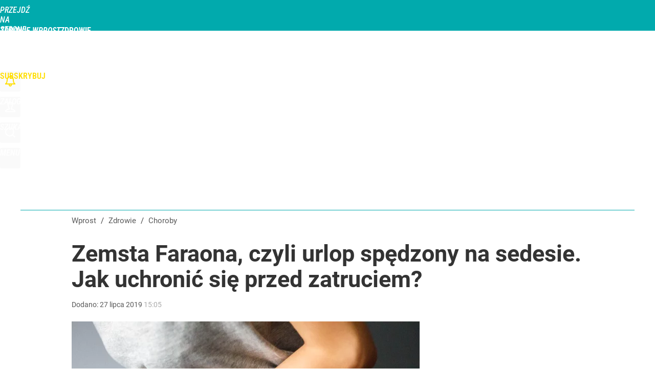

--- FILE ---
content_type: text/html; charset=UTF-8
request_url: https://zdrowie.wprost.pl/choroby/10237085/zemsta-faraona-zatrucie-pokarmowe-biegunka-i-wymioty.html
body_size: 24745
content:
<!DOCTYPE html> 
<html lang="pl">
<head>
<title>Zemsta Faraona: zatrucie pokarmowe, biegunka i wymioty – Zdrowie Wprost</title>
<link rel="amphtml" href="https://zdrowie.wprost.pl/amp/10237085/zemsta-faraona-zatrucie-pokarmowe-biegunka-i-wymioty.html">
<link rel="canonical" href="https://zdrowie.wprost.pl/choroby/10237085/zemsta-faraona-zatrucie-pokarmowe-biegunka-i-wymioty.html" type="text/html">
<meta charset="utf-8">
<meta name="description" content="Zemsta Faraona (klątwa Faraona) nie musi nas dopaść jedynie podczas urlopu spędzanego w Egipcie. Jest równie częstą przypadłością podczas wypoczynku w innych krajach arabskich, w Azji, w Ameryce Południowej oraz wszędzie tam, gdzie panują złe warunki sanitarne. Jak chronić się przed zemstą Faraona? Co zabrać ze sobą na urlop, aby szybko pozbyć się nieprzyjemnych dolegliwości?">
<meta name="keywords" content="Zemsta Faraona, biegunka, wymioty, wycieczka, Egipt, wakacje zagraniczne, Choroby, , Leki, Produkty, zdrowie,wprost">
<meta name="robots" content="index,follow,max-image-preview:standard">
<meta name="viewport" content="width=device-width, initial-scale=1, minimum-scale=1, user-scalable=yes">
<script>const cmp_provider='consentmanager';!function(){let n=location.hostname.split("."),o=2==n.length?n.slice(-2).join("."):location.hostname;["CookieConsent","euconsent-v2","addtl_consent","noniabvendorconsent","_cmpRepromptHash","gbc_consent","IABGPP_HDR_GppString"].forEach((function(n){document.cookie=n+"=;Max-Age=-99999999;path=/;domain=."+o,document.cookie=n+"=;Max-Age=-99999999;path=/;domain=."+o}))}();</script>
<script>if(!("gdprAppliesGlobally" in window)){window.gdprAppliesGlobally=true}if(!("cmp_id" in window)||window.cmp_id<1){window.cmp_id=0}if(!("cmp_cdid" in window)){window.cmp_cdid="790b202122a02"}if(!("cmp_params" in window)){window.cmp_params=""}if(!("cmp_host" in window)){window.cmp_host="a.delivery.consentmanager.net"}if(!("cmp_cdn" in window)){window.cmp_cdn="cdn.consentmanager.net"}if(!("cmp_proto" in window)){window.cmp_proto="https:"}if(!("cmp_codesrc" in window)){window.cmp_codesrc="0"}window.cmp_getsupportedLangs=function(){var b=["DE","EN","FR","IT","NO","DA","FI","ES","PT","RO","BG","ET","EL","GA","HR","LV","LT","MT","NL","PL","SV","SK","SL","CS","HU","RU","SR","ZH","TR","UK","AR","BS","JA","CY"];if("cmp_customlanguages" in window){for(var a=0;a<window.cmp_customlanguages.length;a++){b.push(window.cmp_customlanguages[a].l.toUpperCase())}}return b};window.cmp_getRTLLangs=function(){var a=["AR"];if("cmp_customlanguages" in window){for(var b=0;b<window.cmp_customlanguages.length;b++){if("r" in window.cmp_customlanguages[b]&&window.cmp_customlanguages[b].r){a.push(window.cmp_customlanguages[b].l)}}}return a};window.cmp_getlang=function(a){if(typeof(a)!="boolean"){a=true}if(a&&typeof(cmp_getlang.usedlang)=="string"&&cmp_getlang.usedlang!==""){return cmp_getlang.usedlang}return window.cmp_getlangs()[0]};window.cmp_extractlang=function(a){if(a.indexOf("cmplang=")!=-1){a=a.substr(a.indexOf("cmplang=")+8,2).toUpperCase();if(a.indexOf("&")!=-1){a=a.substr(0,a.indexOf("&"))}}else{a=""}return a};window.cmp_getlangs=function(){var h=window.cmp_getsupportedLangs();var g=[];var a=location.hash;var f=location.search;var e="cmp_params" in window?window.cmp_params:"";if(cmp_extractlang(a)!=""){g.push(cmp_extractlang(a))}else{if(cmp_extractlang(f)!=""){g.push(cmp_extractlang(f))}else{if(cmp_extractlang(e)!=""){g.push(cmp_extractlang(e))}else{if("cmp_setlang" in window&&window.cmp_setlang!=""){g.push(window.cmp_setlang.toUpperCase())}else{if("cmp_langdetect" in window&&window.cmp_langdetect==1){g.push(window.cmp_getPageLang())}else{g=window.cmp_getBrowserLangs()}}}}}var c=[];for(var d=0;d<g.length;d++){var b=g[d].toUpperCase();if(b.length<2){continue}if(h.indexOf(b)!=-1){c.push(b)}else{if(b.indexOf("-")!=-1){b=b.substr(0,2)}if(h.indexOf(b)!=-1){c.push(b)}}}if(c.length==0&&typeof(cmp_getlang.defaultlang)=="string"&&cmp_getlang.defaultlang!==""){return[cmp_getlang.defaultlang.toUpperCase()]}else{return c.length>0?c:["EN"]}};window.cmp_getPageLangs=function(){var a=window.cmp_getXMLLang();if(a!=""){a=[a.toUpperCase()]}else{a=[]}a=a.concat(window.cmp_getLangsFromURL());return a.length>0?a:["EN"]};window.cmp_getPageLang=function(){var a=window.cmp_getPageLangs();return a.length>0?a[0]:""};window.cmp_getLangsFromURL=function(){var c=window.cmp_getsupportedLangs();var b=location;var m="toUpperCase";var g=b.hostname[m]()+".";var a="/"+b.pathname[m]()+"/";a=a.split("_").join("-");a=a.split("//").join("/");a=a.split("//").join("/");var f=[];for(var e=0;e<c.length;e++){var j=a.substring(0,c[e].length+2);if(g.substring(0,c[e].length+1)==c[e]+"."){f.push(c[e][m]())}else{if(c[e].length==5){var k=c[e].substring(3,5)+"-"+c[e].substring(0,2);if(g.substring(0,k.length+1)==k+"."){f.push(c[e][m]())}}else{if(j=="/"+c[e]+"/"||j=="/"+c[e]+"-"){f.push(c[e][m]())}else{if(j=="/"+c[e].replace("-","/")+"/"||j=="/"+c[e].replace("-","/")+"/"){f.push(c[e][m]())}else{if(c[e].length==5){var k=c[e].substring(3,5)+"-"+c[e].substring(0,2);var h=a.substring(0,k.length+1);if(h=="/"+k+"/"||h=="/"+k.replace("-","/")+"/"){f.push(c[e][m]())}}}}}}}return f};window.cmp_getXMLLang=function(){var c=document.getElementsByTagName("html");if(c.length>0){c=c[0]}else{c=document.documentElement}if(c&&c.getAttribute){var a=c.getAttribute("xml:lang");if(typeof(a)!="string"||a==""){a=c.getAttribute("lang")}if(typeof(a)=="string"&&a!=""){a=a.split("_").join("-").toUpperCase();var b=window.cmp_getsupportedLangs();return b.indexOf(a)!=-1||b.indexOf(a.substr(0,2))!=-1?a:""}else{return""}}};window.cmp_getBrowserLangs=function(){var c="languages" in navigator?navigator.languages:[];var b=[];if(c.length>0){for(var a=0;a<c.length;a++){b.push(c[a])}}if("language" in navigator){b.push(navigator.language)}if("userLanguage" in navigator){b.push(navigator.userLanguage)}return b};(function(){var C=document;var D=C.getElementsByTagName;var o=window;var t="";var h="";var k="";var F=function(e){var i="cmp_"+e;e="cmp"+e+"=";var d="";var l=e.length;var K=location;var L=K.hash;var w=K.search;var u=L.indexOf(e);var J=w.indexOf(e);if(u!=-1){d=L.substring(u+l,9999)}else{if(J!=-1){d=w.substring(J+l,9999)}else{return i in o&&typeof(o[i])!=="function"?o[i]:""}}var I=d.indexOf("&");if(I!=-1){d=d.substring(0,I)}return d};var j=F("lang");if(j!=""){t=j;k=t}else{if("cmp_getlang" in o){t=o.cmp_getlang().toLowerCase();h=o.cmp_getlangs().slice(0,3).join("_");k=o.cmp_getPageLangs().slice(0,3).join("_");if("cmp_customlanguages" in o){var m=o.cmp_customlanguages;for(var y=0;y<m.length;y++){var a=m[y].l.toLowerCase();if(a==t){t="en"}}}}}var q=("cmp_proto" in o)?o.cmp_proto:"https:";if(q!="http:"&&q!="https:"){q="https:"}var n=("cmp_ref" in o)?o.cmp_ref:location.href;if(n.length>300){n=n.substring(0,300)}var A=function(d){var M=C.createElement("script");M.setAttribute("data-cmp-ab","1");M.type="text/javascript";M.async=true;M.src=d;var L=["body","div","span","script","head"];var w="currentScript";var J="parentElement";var l="appendChild";var K="body";if(C[w]&&C[w][J]){C[w][J][l](M)}else{if(C[K]){C[K][l](M)}else{for(var u=0;u<L.length;u++){var I=D(L[u]);if(I.length>0){I[0][l](M);break}}}}};var b=F("design");var c=F("regulationkey");var z=F("gppkey");var s=F("att");var f=o.encodeURIComponent;var g;try{g=C.cookie.length>0}catch(B){g=false}var x=F("darkmode");if(x=="0"){x=0}else{if(x=="1"){x=1}else{try{if("matchMedia" in window&&window.matchMedia){var H=window.matchMedia("(prefers-color-scheme: dark)");if("matches" in H&&H.matches){x=1}}}catch(B){x=0}}}var p=q+"//"+o.cmp_host+"/delivery/cmp.php?";p+=("cmp_id" in o&&o.cmp_id>0?"id="+o.cmp_id:"")+("cmp_cdid" in o?"&cdid="+o.cmp_cdid:"")+"&h="+f(n);p+=(b!=""?"&cmpdesign="+f(b):"")+(c!=""?"&cmpregulationkey="+f(c):"")+(z!=""?"&cmpgppkey="+f(z):"");p+=(s!=""?"&cmpatt="+f(s):"")+("cmp_params" in o?"&"+o.cmp_params:"")+(g?"&__cmpfcc=1":"");p+=(x>0?"&cmpdarkmode=1":"");A(p+"&l="+f(t)+"&ls="+f(h)+"&lp="+f(k)+"&o="+(new Date()).getTime());if(!("cmp_quickstub" in window)){var r="js";var v=F("debugunminimized")!=""?"":".min";if(F("debugcoverage")=="1"){r="instrumented";v=""}if(F("debugtest")=="1"){r="jstests";v=""}var G=new Date();var E=G.getFullYear()+"-"+(G.getMonth()+1)+"-"+G.getDate();A(q+"//"+o.cmp_cdn+"/delivery/"+r+"/cmp_final"+v+".js?t="+E)}})();window.cmp_rc=function(c,b){var l;try{l=document.cookie}catch(h){l=""}var j="";var f=0;var g=false;while(l!=""&&f<100){f++;while(l.substr(0,1)==" "){l=l.substr(1,l.length)}var k=l.substring(0,l.indexOf("="));if(l.indexOf(";")!=-1){var m=l.substring(l.indexOf("=")+1,l.indexOf(";"))}else{var m=l.substr(l.indexOf("=")+1,l.length)}if(c==k){j=m;g=true}var d=l.indexOf(";")+1;if(d==0){d=l.length}l=l.substring(d,l.length)}if(!g&&typeof(b)=="string"){j=b}return(j)};window.cmp_stub=function(){var a=arguments;__cmp.a=__cmp.a||[];if(!a.length){return __cmp.a}else{if(a[0]==="ping"){if(a[1]===2){a[2]({gdprApplies:gdprAppliesGlobally,cmpLoaded:false,cmpStatus:"stub",displayStatus:"hidden",apiVersion:"2.2",cmpId:31},true)}else{a[2](false,true)}}else{if(a[0]==="getTCData"){__cmp.a.push([].slice.apply(a))}else{if(a[0]==="addEventListener"||a[0]==="removeEventListener"){__cmp.a.push([].slice.apply(a))}else{if(a.length==4&&a[3]===false){a[2]({},false)}else{__cmp.a.push([].slice.apply(a))}}}}}};window.cmp_dsastub=function(){var a=arguments;a[0]="dsa."+a[0];window.cmp_gppstub(a)};window.cmp_gppstub=function(){var c=arguments;__gpp.q=__gpp.q||[];if(!c.length){return __gpp.q}var h=c[0];var g=c.length>1?c[1]:null;var f=c.length>2?c[2]:null;var a=null;var j=false;if(h==="ping"){a=window.cmp_gpp_ping();j=true}else{if(h==="addEventListener"){__gpp.e=__gpp.e||[];if(!("lastId" in __gpp)){__gpp.lastId=0}__gpp.lastId++;var d=__gpp.lastId;__gpp.e.push({id:d,callback:g});a={eventName:"listenerRegistered",listenerId:d,data:true,pingData:window.cmp_gpp_ping()};j=true}else{if(h==="removeEventListener"){__gpp.e=__gpp.e||[];a=false;for(var e=0;e<__gpp.e.length;e++){if(__gpp.e[e].id==f){__gpp.e[e].splice(e,1);a=true;break}}j=true}else{__gpp.q.push([].slice.apply(c))}}}if(a!==null&&typeof(g)==="function"){g(a,j)}};window.cmp_gpp_ping=function(){return{gppVersion:"1.1",cmpStatus:"stub",cmpDisplayStatus:"hidden",signalStatus:"not ready",supportedAPIs:["2:tcfeuv2","5:tcfcav1","7:usnat","8:usca","9:usva","10:usco","11:usut","12:usct","13:usfl","14:usmt","15:usor","16:ustx","17:usde","18:usia","19:usne","20:usnh","21:usnj","22:ustn"],cmpId:31,sectionList:[],applicableSections:[0],gppString:"",parsedSections:{}}};window.cmp_addFrame=function(b){if(!window.frames[b]){if(document.body){var a=document.createElement("iframe");a.style.cssText="display:none";if("cmp_cdn" in window&&"cmp_ultrablocking" in window&&window.cmp_ultrablocking>0){a.src="//"+window.cmp_cdn+"/delivery/empty.html"}a.name=b;a.setAttribute("title","Intentionally hidden, please ignore");a.setAttribute("role","none");a.setAttribute("tabindex","-1");document.body.appendChild(a)}else{window.setTimeout(window.cmp_addFrame,10,b)}}};window.cmp_msghandler=function(d){var a=typeof d.data==="string";try{var c=a?JSON.parse(d.data):d.data}catch(f){var c=null}if(typeof(c)==="object"&&c!==null&&"__cmpCall" in c){var b=c.__cmpCall;window.__cmp(b.command,b.parameter,function(h,g){var e={__cmpReturn:{returnValue:h,success:g,callId:b.callId}};d.source.postMessage(a?JSON.stringify(e):e,"*")})}if(typeof(c)==="object"&&c!==null&&"__tcfapiCall" in c){var b=c.__tcfapiCall;window.__tcfapi(b.command,b.version,function(h,g){var e={__tcfapiReturn:{returnValue:h,success:g,callId:b.callId}};d.source.postMessage(a?JSON.stringify(e):e,"*")},b.parameter)}if(typeof(c)==="object"&&c!==null&&"__gppCall" in c){var b=c.__gppCall;window.__gpp(b.command,function(h,g){var e={__gppReturn:{returnValue:h,success:g,callId:b.callId}};d.source.postMessage(a?JSON.stringify(e):e,"*")},"parameter" in b?b.parameter:null,"version" in b?b.version:1)}if(typeof(c)==="object"&&c!==null&&"__dsaCall" in c){var b=c.__dsaCall;window.__dsa(b.command,function(h,g){var e={__dsaReturn:{returnValue:h,success:g,callId:b.callId}};d.source.postMessage(a?JSON.stringify(e):e,"*")},"parameter" in b?b.parameter:null,"version" in b?b.version:1)}};window.cmp_setStub=function(a){if(!(a in window)||(typeof(window[a])!=="function"&&typeof(window[a])!=="object"&&(typeof(window[a])==="undefined"||window[a]!==null))){window[a]=window.cmp_stub;window[a].msgHandler=window.cmp_msghandler;window.addEventListener("message",window.cmp_msghandler,false)}};window.cmp_setGppStub=function(a){if(!(a in window)||(typeof(window[a])!=="function"&&typeof(window[a])!=="object"&&(typeof(window[a])==="undefined"||window[a]!==null))){window[a]=window.cmp_gppstub;window[a].msgHandler=window.cmp_msghandler;window.addEventListener("message",window.cmp_msghandler,false)}};if(!("cmp_noiframepixel" in window)){window.cmp_addFrame("__cmpLocator")}if((!("cmp_disabletcf" in window)||!window.cmp_disabletcf)&&!("cmp_noiframepixel" in window)){window.cmp_addFrame("__tcfapiLocator")}if((!("cmp_disablegpp" in window)||!window.cmp_disablegpp)&&!("cmp_noiframepixel" in window)){window.cmp_addFrame("__gppLocator")}if((!("cmp_disabledsa" in window)||!window.cmp_disabledsa)&&!("cmp_noiframepixel" in window)){window.cmp_addFrame("__dsaLocator")}window.cmp_setStub("__cmp");if(!("cmp_disabletcf" in window)||!window.cmp_disabletcf){window.cmp_setStub("__tcfapi")}if(!("cmp_disablegpp" in window)||!window.cmp_disablegpp){window.cmp_setGppStub("__gpp")}if(!("cmp_disabledsa" in window)||!window.cmp_disabledsa){window.cmp_setGppStub("__dsa")};</script>
<meta name="theme-color" content="#01AAAD">
<meta name="application-name" content="Zdrowie Wprost">
<meta name="msapplication-tooltip" content="Zdrowie Wprost">
<meta name="msapplication-TileColor" content="#01AAAD">
<meta name="msapplication-wide310x150logo" content="https://zdrowie.wprost.pl/wprost/_i/icons/wprost-favicon-04-310x150.png">
<meta name="msapplication-square70x70logo" content="https://zdrowie.wprost.pl/wprost/_i/icons/wprost-favicon-04-70x70.png">
<meta name="msapplication-square150x150logo" content="https://zdrowie.wprost.pl/wprost/_i/icons/wprost-favicon-04-150x150.png">
<meta name="msapplication-square310x310logo" content="https://zdrowie.wprost.pl/wprost/_i/icons/wprost-favicon-04-310x310.png">
<meta name="HandheldFriendly" content="true">
<meta name="apple-mobile-web-app-capable" content="true">
<meta name="apple-mobile-web-app-status-bar-style" content="black">
<meta name="DC.title" content="Zemsta Faraona, czyli urlop spędzony na sedesie. Jak uchronić się przed zatruciem?">
<meta name="DC.subject" content="Zdrowie Wprost">
<meta name="DC.description" content="Zemsta Faraona (klątwa Faraona) nie musi nas dopaść jedynie podczas urlopu spędzanego w Egipcie. Jest równie częstą przypadłością podczas wypoczynku w innych krajach arabskich, w Azji, w Ameryce Południowej oraz wszędzie tam, gdzie panują złe warunki sanitarne. Jak chronić się przed zemstą Faraona? Co zabrać ze sobą na urlop, aby szybko pozbyć się nieprzyjemnych dolegliwości?">
<meta name="DC.identifier" content="https://zdrowie.wprost.pl/10237085">
<meta name="DC.date" content="2019-07-27">
<meta name="DC.type" content="Text">
<meta name="DC.publisher" content="Ewelina Celejewska">
<meta name="twitter:card" content="summary_large_image">
<meta name="twitter:site" content="@WprostZdrowie">
<meta name="twitter:url" content="https://zdrowie.wprost.pl/choroby/10237085/zemsta-faraona-zatrucie-pokarmowe-biegunka-i-wymioty.html">
<meta name="twitter:title" content="Zemsta Faraona, czyli urlop spędzony na sedesie. Jak uchronić się przed zatruciem?">
<meta name="twitter:description" content="Zemsta Faraona (klątwa Faraona) nie musi nas dopaść jedynie podczas urlopu spędzanego w Egipcie. Jest równie częstą przypadłością podczas wypoczynku w innych krajach arabskich, w Azji, w Ameryce Południowej oraz wszędzie tam, gdzie panują złe warunki sanitarne. Jak chronić się przed zemstą Faraona? Co zabrać ze sobą na urlop, aby szybko pozbyć się nieprzyjemnych dolegliwości?">
<meta name="twitter:image" content="https://img.wprost.pl/img/zemsta-faraona-zatrucie-pokarmowe-biegunka-i-wymioty/cf/a7/37e52a000c7d22ff1c20912ee446.webp">
<meta name="twitter:image:alt" content="zemsta-faraona-zatrucie-pokarmowe-biegunka-i-wymioty">
<meta property="article:published_time" content="2019-07-27T15:05:00+02:00">
<meta property="article:modified_time" content="2019-07-27T15:05:00+02:00">
<meta property="article:publisher" content="https://www.facebook.com/zdrowiewprost/">
<meta property="og:title" content="Zemsta Faraona, czyli urlop spędzony na sedesie. Jak uchronić się przed zatruciem?">
<meta property="og:description" content="Zemsta Faraona (klątwa Faraona) nie musi nas dopaść jedynie podczas urlopu spędzanego w Egipcie. Jest równie częstą przypadłością podczas wypoczynku w innych krajach arabskich, w Azji, w Ameryce Południowej oraz wszędzie tam, gdzie panują złe warunki sanitarne. Jak chronić się przed zemstą Faraona? Co zabrać ze sobą na urlop, aby szybko pozbyć się nieprzyjemnych dolegliwości?">
<meta property="og:url" content="https://zdrowie.wprost.pl/choroby/10237085/zemsta-faraona-zatrucie-pokarmowe-biegunka-i-wymioty.html">
<meta property="og:image" content="https://img.wprost.pl/img/zemsta-faraona-zatrucie-pokarmowe-biegunka-i-wymioty/cf/a7/37e52a000c7d22ff1c20912ee446.webp">
<meta property="og:type" content="article">
<meta property="og:site_name" content="Zdrowie Wprost">
<meta property="og:locale" content="pl_PL">
<meta property="og:image:alt" content="zemsta-faraona-zatrucie-pokarmowe-biegunka-i-wymioty">
<meta property="og:updated_time" content="2019-07-27T15:05:00+02:00">
<meta property="fb:app_id" content="1585785492147208">
<link rel="dns-prefetch" href="//img.wprost.pl">
<link rel="dns-prefetch" href="//info.wprost.pl">
<link rel="dns-prefetch" href="//embed.wprost.pl">
<link rel="dns-prefetch" href="//cdnjs.cloudflare.com"> 
<link rel="dns-prefetch" href="//fonts.gstatic.com">
<link rel="dns-prefetch" href="//use.typekit.net">
<link rel="dns-prefetch" href="//www.youtube.com">  
<link rel="dns-prefetch" href="//www.google.com">
<link rel="dns-prefetch" href="//gapl.hit.gemius.pl">
<link rel="dns-prefetch" href="//s.hit.gemius.pl">
<link rel="dns-prefetch" href="//www.googletagmanager.com">
<link rel="dns-prefetch" href="//www.google-analytics.com">
<link rel="dns-prefetch" href="//www.googletagservices.com">
<link rel="dns-prefetch" href="//region1.analytics.google.com">
<link rel="dns-prefetch" href="//cdn.id5-sync.com">
<link rel="dns-prefetch" href="//cdn.prod.uidapi.com">
<link rel="dns-prefetch" href="//securepubads.g.doubleclick.net">
<link rel="dns-prefetch" href="//stats.g.doubleclick.net">
<link rel="dns-prefetch" href="//cm.g.doubleclick.net">
<link rel="dns-prefetch" href="//pagead2.googlesyndication.com">
<link rel="dns-prefetch" href="//tpc.googlesyndication.com">
<link rel="dns-prefetch" href="//cmp.inmobi.com">
<link rel="dns-prefetch" href="//cmp.optad360.io">
<link rel="dns-prefetch" href="//get.optad360.io">
<link rel="dns-prefetch" href="//static.criteo.net">
<link rel="dns-prefetch" href="//www.statsforads.com">	
<link rel="dns-prefetch" href="//optad360.mgr.consensu.org">
<link rel="dns-prefetch" href="//video.onnetwork.tv">	
<link rel="dns-prefetch" href="//invstatic101.creativecdn.com">
<link rel="dns-prefetch" href="//api.deep.bi">
<link rel="dns-prefetch" href="//scoring.deep.bi"> 
<link rel="dns-prefetch" href="//an.facebook.com">
<link rel="dns-prefetch" href="//www.facebook.com">
<link rel="dns-prefetch" href="//connect.facebook.net">
<link rel="dns-prefetch" href="//staticxx.facebook.com">
<link rel="dns-prefetch" href="//cdn.pushpushgo.com">
<link rel="dns-prefetch" href="//s-eu-1.pushpushgo.com">
<link rel="preload" href="https://img.wprost.pl/_fonts/Roboto/KFOmCnqEu92Fr1Mu4mxK.woff2" as="font" type="font/woff2" crossorigin="anonymous">
<link rel="preload" href="https://img.wprost.pl/_fonts/Roboto/KFOmCnqEu92Fr1Mu7GxKOzY.woff2" as="font" type="font/woff2" crossorigin="anonymous">
<link rel="preload" href="https://img.wprost.pl/_fonts/Roboto/KFOlCnqEu92Fr1MmEU9fBBc4.woff2" as="font" type="font/woff2" crossorigin="anonymous">
<link rel="preload" href="https://img.wprost.pl/_fonts/Roboto/KFOlCnqEu92Fr1MmEU9fChc4EsA.woff2" as="font" type="font/woff2" crossorigin="anonymous">
<link rel="preload" href="https://img.wprost.pl/_fonts/Roboto/KFOlCnqEu92Fr1MmWUlfBBc4.woff2" as="font" type="font/woff2" crossorigin="anonymous">
<link rel="preload" href="https://img.wprost.pl/_fonts/Roboto/KFOlCnqEu92Fr1MmWUlfChc4EsA.woff2" as="font" type="font/woff2" crossorigin="anonymous">
<link rel="preload" href="https://img.wprost.pl/_fonts/RobotoCondensed/ieVl2ZhZI2eCN5jzbjEETS9weq8-19K7DQ.woff2" as="font" type="font/woff2" crossorigin="anonymous">
<link rel="preload" href="https://img.wprost.pl/_fonts/RobotoCondensed/ieVl2ZhZI2eCN5jzbjEETS9weq8-19y7DRs5.woff2" as="font" type="font/woff2" crossorigin="anonymous">
<link rel="icon" href="https://zdrowie.wprost.pl/wprost/_i/icons/wprost-favicon-04-128x128.png" sizes="128x128">
<link rel="icon" href="https://zdrowie.wprost.pl/wprost/_i/icons/wprost-favicon-04-192x192.png" sizes="192x192">
<link rel="apple-touch-icon" href="https://zdrowie.wprost.pl/wprost/_i/icons/wprost-favicon-04-57x57.png" sizes="57x57">
<link rel="apple-touch-icon" href="https://zdrowie.wprost.pl/wprost/_i/icons/wprost-favicon-04-60x60.png" sizes="60x60">
<link rel="apple-touch-icon" href="https://zdrowie.wprost.pl/wprost/_i/icons/wprost-favicon-04-72x72.png" sizes="72x72">
<link rel="apple-touch-icon" href="https://zdrowie.wprost.pl/wprost/_i/icons/wprost-favicon-04-76x76.png" sizes="76x76">
<link rel="apple-touch-icon" href="https://zdrowie.wprost.pl/wprost/_i/icons/wprost-favicon-04-114x114.png" sizes="114x114">
<link rel="apple-touch-icon" href="https://zdrowie.wprost.pl/wprost/_i/icons/wprost-favicon-04-120x120.png" sizes="120x120">
<link rel="apple-touch-icon" href="https://zdrowie.wprost.pl/wprost/_i/icons/wprost-favicon-04-144x144.png" sizes="144x144">
<link rel="apple-touch-icon" href="https://zdrowie.wprost.pl/wprost/_i/icons/wprost-favicon-04-152x152.png" sizes="152x152">
<link rel="apple-touch-icon" href="https://zdrowie.wprost.pl/wprost/_i/icons/wprost-favicon-04-180x180.png" sizes="180x180">
<link rel="apple-touch-icon" href="https://zdrowie.wprost.pl/wprost/_i/icons/wprost-favicon-04-192x192.png" sizes="192x192">
<link rel="manifest" href="https://zdrowie.wprost.pl/manifest">
<link rel="search" href="https://zdrowie.wprost.pl/search" title="Wyszukaj na Zdrowie Wprost" type="application/opensearchdescription+xml">
<link rel="alternate" href="https://zdrowie.wprost.pl/rss" title="Zdrowie Wprost" type="application/rss+xml">
<link rel="alternate" href="https://zdrowie.wprost.pl/rss/profilaktyka-i-leczenie" title="Profilaktyka i leczenie" type="application/rss+xml">
<link rel="alternate" href="https://zdrowie.wprost.pl/rss/choroby" title="Choroby" type="application/rss+xml">
<link rel="alternate" href="https://zdrowie.wprost.pl/rss/objawy" title="Objawy" type="application/rss+xml">
<link rel="alternate" href="https://zdrowie.wprost.pl/rss/dziecko" title="Ciąża i dziecko" type="application/rss+xml">
<link rel="alternate" href="https://zdrowie.wprost.pl/rss/psychologia" title="Psychologia" type="application/rss+xml">
<link rel="alternate" href="https://zdrowie.wprost.pl/rss/uroda" title="Uroda" type="application/rss+xml">
<link rel="alternate" href="https://zdrowie.wprost.pl/rss/seks" title="Seks" type="application/rss+xml">
<link rel="alternate" href="https://zdrowie.wprost.pl/rss/strefa-pacjenta" title="Strefa Pacjenta" type="application/rss+xml">
<link rel="alternate" href="https://zdrowie.wprost.pl/rss/opinie-i-wywiady" title="Opinie i wywiady" type="application/rss+xml">
<link rel="preload" imagesrcset="https://img.wprost.pl/img/zemsta-faraona-zatrucie-pokarmowe-biegunka-i-wymioty/8c/70/65af75f8f6cbef1acdef6e0ed6b4.webp ,https://img.wprost.pl/img/zemsta-faraona-zatrucie-pokarmowe-biegunka-i-wymioty/21/c6/de68a70f564733a28f39aa49df4d.webp 1.5x ,https://img.wprost.pl/img/zemsta-faraona-zatrucie-pokarmowe-biegunka-i-wymioty/e8/93/358486a0ed53a10409afcc07c890.webp 2x" as="image" media="(min-width: 1195px)">
<link rel="preload" imagesrcset="https://img.wprost.pl/img/zemsta-faraona-zatrucie-pokarmowe-biegunka-i-wymioty/bb/2b/1d629245c5aa237be9dd2ee1d746.webp, https://img.wprost.pl/img/zemsta-faraona-zatrucie-pokarmowe-biegunka-i-wymioty/21/c6/de68a70f564733a28f39aa49df4d.webp 1.5x, https://img.wprost.pl/img/zemsta-faraona-zatrucie-pokarmowe-biegunka-i-wymioty/e8/93/358486a0ed53a10409afcc07c890.webp 2x" as="image" media="(min-width: 480px) and (max-width: 1194px)">
<link rel="preload" imagesrcset="https://img.wprost.pl/img/zemsta-faraona-zatrucie-pokarmowe-biegunka-i-wymioty/db/a9/2ff0768ee01f49797749c21d2c8b.webp, https://img.wprost.pl/img/zemsta-faraona-zatrucie-pokarmowe-biegunka-i-wymioty/2f/94/72659b092918652c5486708f9e59.webp 1.5x, https://img.wprost.pl/img/zemsta-faraona-zatrucie-pokarmowe-biegunka-i-wymioty/41/3a/122bd4a92f75d7acc6a108d93183.webp 2x" as="image" media="(max-width: 480px)">
<link rel="shortlink" href="https://zdrowie.wprost.pl/10237085" type="text/html">
<link rel="shortcut icon" href="/wprost/_i/icons/wprost-favicon-04.ico" type="image/x-icon">
<link rel="icon" href="/wprost/_i/icons/wprost-favicon-04-64x64.png" type="image/png">
<link rel="preconnect" href="https://api.deep.bi">
<link rel="preconnect" href="https://scoring.deep.bi">
<link rel="preload" href="https://securepubads.g.doubleclick.net/tag/js/gpt.js" as="script">
<link rel="stylesheet" type="text/css" media="screen" href="https://img.wprost.pl/_static/Roboto-RobotoCondensed-298f259966d6a10987d9a4dab1f1b12b-content.css">
<link rel="preload" type="text/css" media="screen" href="https://img.wprost.pl/_static/Roboto-RobotoCondensed-298f259966d6a10987d9a4dab1f1b12b-content.css" as="style">
<link rel="stylesheet" type="text/css" media="screen" href="https://img.wprost.pl/_static/many-files-cb63a8e237d2120457f888f1d8803ffa-c6197cfe454d912e6b43110de2d6278e-content.css">
<link rel="preload" type="text/css" media="screen" href="https://img.wprost.pl/_static/many-files-cb63a8e237d2120457f888f1d8803ffa-c6197cfe454d912e6b43110de2d6278e-content.css" as="style">
<link rel="stylesheet" type="text/css" media="screen" href="https://img.wprost.pl/_static/ads-define-layout-zdrowie-b3714ee8451763d0c70345a829b1db5b-content.css">
<link rel="preload" type="text/css" media="screen" href="https://img.wprost.pl/_static/ads-define-layout-zdrowie-b3714ee8451763d0c70345a829b1db5b-content.css" as="style"><script src="https://securepubads.g.doubleclick.net/tag/js/gpt.js" async 
        class="cmplazyload" 
        data-cmp-vendor="1498" 
        data-cmp-src="https://securepubads.g.doubleclick.net/tag/js/gpt.js"></script>
<script>	
  var googletag = googletag || {};
  googletag.cmd = googletag.cmd || [];
</script>
<script>
  googletag.cmd.push(function() {
    googletag.pubads().enableSingleRequest();
    googletag.pubads().setTargeting('Wprost_sekcja', 'zdrowie');
    //// googletag.enableServices();
  });
</script>
<!-- Global site tag (gtag.js) - Google Analytics -->
<script async src="https://www.googletagmanager.com/gtag/js?id=G-76JW1KVZM8"></script>
<script>
  GA_TRACKING_ID = 'G-76JW1KVZM8';
  window.dataLayer = window.dataLayer || [];
  function gtag(){dataLayer.push(arguments);}
  gtag('js', new Date());
  gtag('config', GA_TRACKING_ID);
</script>
<!-- (C)2000-2024 Gemius SA - gemiusPrism -->
<script>
var pp_gemius_identifier = 'zPnq72tE.39cXpoLg9LIEuVzj33RBg9oeUTB6QWLX1..X7';
function gemius_pending(i) { window[i] = window[i] || function() {var x = window[i+'_pdata'] = window[i+'_pdata'] || []; x[x.length]=Array.prototype.slice.call(arguments, 0);};};
(function(cmds) { var c; while(c = cmds.pop()) gemius_pending(c)})(['gemius_cmd', 'gemius_hit', 'gemius_event', 'gemius_init', 'pp_gemius_hit', 'pp_gemius_event', 'pp_gemius_init']);
window.pp_gemius_cmd = window.pp_gemius_cmd || window.gemius_cmd;
(function(d,t) {try {var gt=d.createElement(t),s=d.getElementsByTagName(t)[0],l='http'+((location.protocol=='https:')?'s':''); gt.setAttribute('async','async');
gt.setAttribute('defer','defer'); gt.src=l+'://advice.hit.gemius.pl/xgemius.min.js'; s.parentNode.insertBefore(gt,s);} catch (e) {}})(document,'script');
</script>
<script>
window.deep = false;
/* Deep Tracker (c) v3.0.16 */
"use strict";!function(){for(var t,e;!(t=window.document.getElementsByTagName("head")[0]);)window.document.getElementsByTagName("html")[0].appendChild(window.document.createElement("head"));"function"!=typeof window.document.querySelectorAll&&((e=window.document.createElement("script")).type="text/javascript",e.charset="utf-8",e.setAttribute("crossorigin","anonymous"),e.async=!0,e.src=(window.document.location.protocol||"http:")+"//api.deep.bi/v3/sizzle.js",t.appendChild(e)),(e=window.document.createElement("script")).type="text/javascript",e.charset="utf-8",e.setAttribute("crossorigin","anonymous"),e.async=!0,e.src=(window.document.location.protocol||"http:")+"//api.deep.bi/v3/init.js",t.appendChild(e)}();
</script>
<script>
var deep_service_ident = "wprost",
    deep_customer = ((localStorage.getItem('logged-in') == 1) ? {loggedin: true, id: localStorage.getItem('logged-id'), type: localStorage.getItem('logged-type')} : {loggedin: false})
    deep_init_content = {"wprost":{"article":{"site_name":"Zdrowie Wprost","host":"zdrowie.wprost.pl","path":"\/choroby\/10237085\/zemsta-faraona-zatrucie-pokarmowe-biegunka-i-wymioty.html","url":"https:\/\/zdrowie.wprost.pl\/choroby\/10237085\/zemsta-faraona-zatrucie-pokarmowe-biegunka-i-wymioty.html","id":10237085,"title":"Zemsta Faraona, czyli urlop spędzony na sedesie. Jak uchronić się przed zatruciem?","webtitle":"Zemsta Faraona: zatrucie pokarmowe, biegunka i wymioty","keywords":["Zemsta Faraona","biegunka","wymioty","wycieczka","Egipt","wakacje zagraniczne"],"url_short":"https:\/\/zdrowie.wprost.pl\/10237085","url_canonical":"https:\/\/zdrowie.wprost.pl\/choroby\/10237085\/zemsta-faraona-zatrucie-pokarmowe-biegunka-i-wymioty.html","container_path":"\/choroby\/","container_title":"Choroby","sponsored":0,"evergreen":1,"copyrighted":0,"payable":0,"premium":0,"word_count":528,"has_faq":0,"has_post":0,"has_quiz":0,"has_audio":0,"has_video":0,"has_recipe":0,"has_plugin":0,"has_gallery":0,"has_questioning":0,"has_presentation":0,"has_live_relation":0,"publisher":{"name":"Ewelina Celejewska","id":16450},"author":"","categories":["Choroby","Leki","Produkty"],"image":{"width":1199,"preview":"standard"},"publication":{"date":"2019-07-27","datetime":"2019-07-27T15:05:00+02:00","ts":1564232700,"day":"Sat","month":"Jul","year":"2019"}},"host_name":"zdrowie.wprost.pl","site_name":"Zdrowie Wprost"}};
var deepInitializerListenerId = setInterval(function () {
    try {
        if (window.hasOwnProperty("deepTracker") && window.deepTracker && window.deepTracker.isInitialized()) {
            clearInterval(deepInitializerListenerId);
            window.deep = window.deepTracker.track("j7odeRmIZNFp", "Da16NqKwj2619hxwdhdGH9u1");
            window.deep.options.trackconsent = true;
            window.deep.options.dntignore = true;
            window.deep.options.media = false;
            window.deep.options.scrolldepth = false;
            window.deep.addElements([{"type": "article", "selector": "#element .element-article .article"}]);
            deep.options.scoring = {initialRequest : true}; 
            if (typeof deep_init_content == 'object')
                deep_init_content[deep_service_ident].customer = deep_customer;
            window.deep(deep_init_content); 
        }
    } catch (error) {}
});
</script>
<script type="application/ld+json">
{"@context":"https:\/\/schema.org","@type":"WebSite","@id":"https:\/\/zdrowie.wprost.pl#site","url":"https:\/\/zdrowie.wprost.pl","hasPart":{"@type":"WebPage","@id":"https:\/\/zdrowie.wprost.pl"},"name":"Zdrowie Wprost","description":"Portal z profesjonalnymi artykułami o zdrowiu, profilaktyce i badaniach medycznych. Opisy chorób, porady i opinie lekarzy. Wiadomości dla pacjentów.","keywords":"zdrowie,wprost","thumbnailUrl":"https:\/\/zdrowie.wprost.pl\/wprost\/_i\/icons\/wprost-favicon-04-64x64.png","publisher":{"@type":"Organization","name":"Wprost","url":"https:\/\/www.wprost.pl\/","logo":{"@type":"ImageObject","url":"https:\/\/www.wprost.pl\/wprost\/_i\/icons\/wprost-favicon-512x512.png","width":"512px","height":"512px"},"sameAs":["https:\/\/www.facebook.com\/zdrowiewprost\/","https:\/\/twitter.com\/WprostZdrowie","https:\/\/www.youtube.com\/user\/AWRWprost","https:\/\/news.google.com\/publications\/CAAqBwgKMKzQggswicWNAw?hl=pl&gl=PL&ceid=PL%3Apl"]},"copyrightHolder":{"@type":"Organization","name":"AWR Wprost","url":"https:\/\/www.wprost.pl\/o-awr-wprost","logo":{"@type":"ImageObject","url":"https:\/\/www.wprost.pl\/wprost\/_i\/icons\/wprost-favicon-512x512.png","width":"512px","height":"512px"}},"potentialAction":{"@type":"SearchAction","target":"https:\/\/zdrowie.wprost.pl\/wyszukaj\/{search_term_string}","query-input":"required name=search_term_string"}}
</script>
<script type="application/ld+json">
{"@context":"https:\/\/schema.org","@type":"WebPage","@id":"https:\/\/zdrowie.wprost.pl\/choroby\/10237085\/zemsta-faraona-zatrucie-pokarmowe-biegunka-i-wymioty.html#page","url":"https:\/\/zdrowie.wprost.pl\/choroby\/10237085\/zemsta-faraona-zatrucie-pokarmowe-biegunka-i-wymioty.html","isPartOf":{"@type":"WebSite","@id":"https:\/\/zdrowie.wprost.pl#site"},"name":"Zemsta Faraona, czyli urlop spędzony na sedesie. Jak uchronić się przed zatruciem?","thumbnailUrl":"https:\/\/zdrowie.wprost.pl\/wprost\/_i\/icons\/wprost-favicon-04-64x64.png","publisher":{"@type":"Organization","name":"Wprost","url":"https:\/\/www.wprost.pl\/","logo":{"@type":"ImageObject","url":"https:\/\/www.wprost.pl\/wprost\/_i\/icons\/wprost-favicon-512x512.png","width":"512px","height":"512px"}},"copyrightHolder":{"@type":"Organization","name":"AWR Wprost","url":"https:\/\/www.wprost.pl\/o-awr-wprost","logo":{"@type":"ImageObject","url":"https:\/\/www.wprost.pl\/wprost\/_i\/icons\/wprost-favicon-512x512.png","width":"512px","height":"512px"}},"speakable":{"@type":"SpeakableSpecification","xpath":["\/html\/head\/title","\/html\/head\/meta[@name='description']\/@content"]},"description":"Zemsta Faraona (klątwa Faraona) nie musi nas dopaść jedynie podczas urlopu spędzanego w Egipcie. Jest równie częstą przypadłością podczas wypoczynku w innych krajach arabskich, w Azji, w Ameryce Południowej oraz wszędzie tam, gdzie panują złe warunki sanitarne. Jak chronić się przed zemstą Faraona? Co zabrać ze sobą na urlop, aby szybko pozbyć się nieprzyjemnych dolegliwości?"}
</script>
<script type="application/ld+json">
{"@context":"https:\/\/schema.org","@type":"BreadcrumbList","name":"Menu nawigacyjne","itemListElement":[{"@type":"ListItem","position":1,"item":"https:\/\/zdrowie.wprost.pl","name":"Zdrowie Wprost"},{"@type":"ListItem","position":2,"item":"https:\/\/zdrowie.wprost.pl\/choroby","name":"Choroby"}]}
</script>
<script type="application/ld+json">
{"@context":"https:\/\/schema.org","@type":"Article","name":"Zemsta Faraona, czyli urlop spędzony na sedesie. Jak uchronić się przed zatruciem?","url":"https:\/\/zdrowie.wprost.pl\/choroby\/10237085\/zemsta-faraona-zatrucie-pokarmowe-biegunka-i-wymioty.html","headline":"Zemsta Faraona: zatrucie pokarmowe, biegunka i wymioty","alternativeHeadline":"Zemsta Faraona: zatrucie pokarmowe, biegunka i wymioty","datePublished":"2019-07-27T15:05:00+02:00","dateModified":"2019-07-27T15:05:00+02:00","keywords":"Zemsta Faraona, biegunka, wymioty, wycieczka, Egipt, wakacje zagraniczne, Choroby, , Leki, Produkty","description":"Zemsta Faraona (klątwa Faraona) nie musi nas dopaść jedynie podczas urlopu spędzanego w Egipcie. Jest równie częstą przypadłością podczas wypoczynku w innych krajach arabskich, w Azji, w Ameryce Południowej oraz wszędzie tam, gdzie panują złe warunki sanitarne. Jak chronić się przed zemstą Faraona? Co zabrać ze sobą na urlop, aby szybko pozbyć się nieprzyjemnych dolegliwości?","articleBody":"Wakacje w tropikach mogą przerodzić się w prawdziwy koszmar. Czasami objawy podobne do objawów zemsty Faraona obserwowane są też podczas urlopów w Polsce, gdy wyjeżdżamy w rejony, gdzie nie ma kanalizacji, a woda doprowadzana jest z przydomowych studni. Jak uniknąć biegunki podróżnych? Zemsta Faraona – biegunka podróżnych, która może zrujnować urlop Perspektywa spędzanie kilku dni w toalecie, w czasie upragnionego urlopu, to „czarny scenariusz”, którego wielu z podróżujących z biurami podróży oraz na własną rękę bardzo się obawia. Opowieści o dolegliwościach związanych z zemstą Faraona nie są w żaden sposób wyolbrzymione, bo zespół towarzyszących jej objawów potrafi uniemożliwić cieszenie się długo oczekiwanym wyjazdem, a w niektórych przypadkach stać się nawet zagrożeniem dla zdrowia i życia. Gdzie jesteśmy w szczególności narażeni na klątwę Faraona? Bieguna podróżnych dotyka przede wszystkim turystów odpoczywających w egzotycznych krajach oraz wszędzie tam, gdzie panują odmienne od naszych warunki sanitarne. Powoduje ją inna niż w przypadku krajów europejskich flora bakteryjna, która dostając się do naszego organizmu, wywołuje silne objawy ze strony układu pokarmowego. Główną przyczyną biegunki podróżnych jest groźna bakteria Escherichia coli. Nie można jednak mylić zemsty Faraona ze zwykłym zatrucie pokarmowym, bo każdy, kto ją przeżył, doskonale wie, że nie ma ona nic wspólnego z lekką niedyspozycją i typowymi dolegliwościami rozstroju żołądkowego. Jak chronić się przed zemstą Faraona? Głównym zagrożeniem jest picie nieprzegotowanej wody oraz spożywanie nieumytych owoców. Dla bezpieczeństwa powinno się spożywać jedynie wodę butelkowaną oraz korzystać z niej także do mycia zębów. W przypadku spożywania dostępnych w sklepach i na bazarach owoców trzeba je dokładnie umyć. Problem może pojawić się także w wyniku kosztowania lokalnych potraw i napojów, serwowanych w ulicznych barach oraz przez mobilnych sprzedawców – są one na pewno częścią lokalnej kultury, którą chcemy poznać, jednak stanowią dość poważne zagrożenie dla naszego układu pokarmowego. Aby uniknąć zakażenia bakteryjnego, trzeba także często myć ręce. Lepiej unikać też napojów z dodatkiem kostek lodu, bo w większości przypadków lód przygotowywany jest z wody kranowej. Objawy zemsty Faraona Zemstę Faraona cechuje dość charakterystyczny „zestaw” objawów. Należą do nich: silne bóle brzucha, biegunka, nudności i wymioty, ogólne osłabienie i złe samopoczucie, podwyższona temperatura ciała, zawroty głowy. Powyższe objawy mogą szybko doprowadzić do odwodnienia, któremu dodatkowo sprzyja wysoka temperatura otoczenia. Jak zabezpieczyć się przed wyjazdem? Jednym ze sposobów zabezpieczenia się przed biegunką podróżnych jest stosowanie przed wyjazdem preparatów uzupełniających naturalną florę bakteryjną, czyli probiotyków. Można też stosować bogatą w bakterie kwasu mlekowego dietę. W podróż należy zabrać ze sobą preparaty, które pomogą poradzić sobie z biegunką i innymi nieprzyjemnymi objawami, czyli elektrolity np. w saszetkach, które mogą być niedostępne w lokalnych aptekach lub możemy nie mieć siły na poszukiwanie apteki i zrobienie zakupów, węgiel aktywny, sprawdzone tabletki na biegunkę oraz preparaty przeciwwymiotne i przeciwgorączkowe. Warto pamiętać, że zemsta Faraona jest w szczególności niebezpieczna dla małych dzieci oraz osób starszych, dlatego w tych przypadkach często konieczne jest skorzystanie z lokalnej pomocy medycznej i podanie np. leków nawadniających organizm w kroplówce. Szczególnie niebezpieczne objawy, które powinny skłonić do szybkiej konsultacji medycznej to pojawienie się krwi oraz śluzu w stolcu, ilość wypróżnień powyżej 10 na dobę (wodnista bieguna, która nie ustępuje po przyjęciu leków) i oporna na działanie leków gorączka. Czytaj też:Bolące jelita i wzdęcia to objaw nadwrażliwości jelit?","wordCount":528,"image":{"@type":"ImageObject","url":"https:\/\/img.wprost.pl\/img\/zemsta-faraona-zatrucie-pokarmowe-biegunka-i-wymioty\/cf\/a7\/37e52a000c7d22ff1c20912ee446.webp","caption":"Bol brzucha","width":"1199px","height":"900px","sourceOrganization":{"@type":"Organization","name":"Fotolia"},"author":{"@type":"Thing","name":"Taras_Muroslavovuch"}},"creator":{"@type":"Person","name":"Ewelina Celejewska","url":"https:\/\/www.wprost.pl\/profil\/16450\/ewelina-celejewska.html"},"publisher":{"@type":"Organization","name":"Wprost","url":"https:\/\/www.wprost.pl\/","logo":{"@type":"ImageObject","url":"https:\/\/www.wprost.pl\/wprost\/_i\/icons\/wprost-favicon-512x512.png","width":"512px","height":"512px"}},"author":{"@type":"Person","name":"Ewelina Celejewska","url":"https:\/\/www.wprost.pl\/profil\/16450\/ewelina-celejewska.html"},"mainEntityOfPage":{"@type":"WebPage","@id":"https:\/\/zdrowie.wprost.pl\/choroby\/10237085\/zemsta-faraona-zatrucie-pokarmowe-biegunka-i-wymioty.html#page"}}
</script>
</head>
<body id="page-choroby_article" class="page-choroby_article page-route- layout-health health-1 health-1-2  scroll-0p scroll-top" 
      data-uri="/choroby" data-scroll="false" data-scroll-pr="0" data-stat="1" data-ad="8" data-js="bottom" data-cntr="1116" data-recommends="true" data-host="zdrowie.wprost.pl" data-title="Zdrowie Wprost" data-www-schema="WPROST" data-sso="10" > 
<noscript class="inf"><span>Włącz obsługę JavaScript, aby&nbsp;strona działała prawidłowo.</span></noscript>
<div id="ad-interstitial"
     data-ad="genesis"
     data-type="gam" 
     data-release="load" 
     data-slot="/60089353/Wprost/WPR_Commercial_break" 
     data-pv-domain-rules="[2]"
     data-user-rules="without-subscription"
     data-size="1900x850"
     data-cb-time="15"
     data-gam-cb="true"
     data-frequency="30"
     data-referrer="domain"
     data-desktop-size-min-width="728"
     data-multi-size="1200x600,1900x850,300x250,320x480"></div>
<div class="page-wrapper" id="top">
<header id="header" class="header header-zdrowie-wprost"> <a href="https://www.wprost.pl/" class="header-button back-home-button" title="Przejdź na stronę główną WPROST.PL"><em>Przejdź na stronę główną WPROST.PL</em></a><hr>                                     
    <div class="wrapper back-home">
        <strong class="h1"><a href="/" title="Strona główna Zdrowie Wprost"><em>Zdrowie Wprost</em></a></strong> 
        <nav class="hnb header-nav-buttons"><a href="/choroby" class="hnb-choroby selected">Choroby</a>&nbsp;<a href="/ciaza-i-dziecko" class="hnb-dziecko">Dziecko</a>&nbsp;<a href="/profilaktyka-i-leczenie " title="Profilaktyka i leczenie " class="hnb-profilaktyka">Profilaktyka</a>&nbsp;<a href="/strefa-pacjenta" class="hnb-strefa-pacjenta">Strefa pacjenta</a>&nbsp;<a href="https://odzywianie.wprost.pl/" class="hnb-odzywianie">Odżywianie</a></nav><span class="header-space"></span><a class="header-button header-text-button subscription-button visible" id="subsription-button" href="https://cyfrowy.wprost.pl/oferty?utm_source=zdrowie.wprost.pl&amp;utm_medium=header-link&amp;utm_campaign=static" rel="nofollow" data-user-url="https://profil.wprost.pl/subskrypcje" data-google-interstitial="false"><span>Subskrybuj</span></a><span class="header-soc-area" id="header-soc-area"></span><span class="header-button search-button search-in-menu" id="search-button" data-header="search" title="Szukaj w serwisie"><em>Szukaj</em></span><span class="header-button menu-button" id="menu-button" title="" data-header="menu"><em>Menu</em></span>   
        <img src="/_i/pusty.png" alt="px" width="1" height="1">
    </div>
</header><div id="content" class="content">
   
 

   
             
         
<div id="element-header"><div class="wrapper"><div class="left-column"><span class="element-header-title" title="Zemsta Faraona, czyli urlop spędzony na sedesie. Jak uchronić się przed zatruciem?">Zemsta Faraona, czyli urlop spędzony na sedesie. Jak uchronić się przed zatruciem?</span></div><div class="right-column"><div class="header-art-details"><a class="header-art-share" data-share="genesis" href="#share" rel="nofollow">Udostępnij</a><a class="header-art-comments" href="#comments" rel="nofollow"><span>1</span> Skomentuj</a><a class="header-art-display hidden" href="#" onclick="return false;" rel="nofollow">&nbsp;</a></div></div></div>  
</div>  
<header class="page-header page-header-medycyna page-header-medycyna-3  page-header-element"><div class="header-bar-area"><div class="header-bar"><strong class="hdr"><a href="/choroby">Choroby</a></strong><nav class="header-bar-nav header-bar-nav-ec"><ul><li ><a href="/choroby/zakazne" rel="tag">Zakaźne</a></li><li ><a href="/choroby/autoimmunologiczne" rel="tag">Autoimmunologiczne</a></li><li ><a href="/choroby/ginekologiczne" rel="tag">Ginekologiczne</a></li><li ><a href="/choroby/laryngologiczne" rel="tag">Laryngologiczne</a></li><li ><a href="/choroby/metaboliczne" rel="tag">Metaboliczne</a></li><li ><a href="/choroby/psychiczne" rel="tag">Psychiczne</a></li><li ><a href="/choroby/stomatologiczne" rel="tag">Stomatologiczne</a></li><li ><a href="/choroby/genetyczne" rel="tag">Genetyczne</a></li><li ><a href="/choroby/alergiczne" rel="tag">Alergiczne</a></li><li ><a href="/choroby/sercowo-naczyniowe" rel="tag">Sercowo-naczyniowe</a></li><li ><a href="/choroby/pluc" rel="tag">Płuc i układu oddechowego</a></li><li ><a href="/choroby/ukladu-pokarmowego" rel="tag">Układu pokarmowego</a></li><li ><a href="/choroby/ukladu-moczowego" rel="tag">Układu moczowego</a></li><li ><a href="/choroby/endokrynologiczne" rel="tag">Endokrynologiczne</a></li><li ><a href="/choroby/nowotworowe" rel="tag">Nowotworowe</a></li><li ><a href="/choroby/krwi" rel="tag">Krwi</a></li><li ><a href="/choroby/kosci" rel="tag">Kości i stawów</a></li><li ><a href="/choroby/miesni" rel="tag">Mięśni</a></li><li ><a href="/choroby/skory" rel="tag">Skóry</a></li><li ><a href="/choroby/weneryczne" rel="tag">Weneryczne</a></li><li ><a href="/choroby/pasozytnicze" rel="tag">Pasożytnicze</a></li><li ><a href="/choroby/neurologiczne" rel="tag">Neurologiczne</a></li><li ><a href="/choroby/oczu-i-wady-wzroku" rel="tag">Oczu i wady wzroku</a></li><li ><a href="/choroby/wieku-podeszlego" rel="tag">Wieku podeszłego</a></li><li ><a href="/choroby/cukrzyca" rel="tag">Cukrzyca</a></li></ul></nav></div></div><aside class="box-aside ad-aside ad-aside-sticky"><div class="page-billboard page-billboard-1"><div id="ad-art-billboard-1"
     data-ad="genesis"
     data-size="1200x300"
     data-reserve-size="300x100"
     data-1x1="false"
     data-type="gam"
     data-refresh="false" 
     data-release="load" 
     data-noad="ad-empty"
     data-slot="/60089353/Wprost/art_bill_top" 
     data-hb--config="hb84250d20231115150803"
     data-gam-oop-slot="/60089353/Wprost/out-of-page" 
     data-desktop-size-min-width="728"
     data-desktop-size-min-height="200"
     data-multi-size="1200x300,1200x200,1000x300,1000x200,750x300,750x200,750x100,360x150,320x150,360x100,320x100,360x50,320x50"></div></div></aside><aside class="box-aside ad-aside ad-aside-after"><div class="page-billboard page-billboard-1"></div></aside></header>   
       
    
<div data-cp="genesis" data-cp-name="start-of-article"></div>  
<div id="element" class="wrapper" data-id="10237085" data-type="1" data-etype="1" data-lang="1" data-chars="3838"
     data-adv="1" data-advsys="1" data-dats="1564232700" data-dmts="1564232700" data-premium="0" >                        
<section class="element-article columns element-article-normal"> 
    <div class="left-column">    
    <article class="article">    
          
            
<div class="art-breadcrumbs"><nav><a href="https://www.wprost.pl/" class="i i-0" rel="tag"><b>Wprost</b></a><span class="s s-0"> / </span><a href="https://zdrowie.wprost.pl" class="i i-1" title="Zdrowie Wprost" rel="tag"><em>Zdrowie<span class="w"> Wprost</span></em></a><span class="s s-1"> / </span><a href="https://zdrowie.wprost.pl/choroby" class="i i-2 i-l" title="Choroby" rel="tag"><em>Choroby</em></a></nav></div>   
         
 
               
   
  
             
             
   

             
                                                 
            <header>        
                
<h1 class="art-title art-title-large" data-len="71">Zemsta Faraona, czyli urlop spędzony na&nbsp;sedesie. Jak uchronić się przed zatruciem?</h1>   
  
                
<div class="art-details disabled-select"><span class="art-details-datetime"><span class="l">Dodano:&nbsp;</span><time datetime="2019-07-27T15:05:00+02:00" title="Data dodania: 2019-07-27 15:05"><span class="d">27</span>&nbsp;<span class="m">lipca</span>&nbsp;<span class="y">2019</span>&nbsp;<span class="t">15:05</span></time></span></div>   

            </header>   
             
            
                          
           
        <figure class="art-image art-image-hdopt-0" data-hdopt="0" data-id="10156384">   
                   
                <picture class="art-image-inner" style="background-color: #B6B5B7;--image-width:680px;--image-height:510px" data-ratio="17 / 12">
                    <source srcset="https://img.wprost.pl/img/zemsta-faraona-zatrucie-pokarmowe-biegunka-i-wymioty/8c/70/65af75f8f6cbef1acdef6e0ed6b4.webp ,https://img.wprost.pl/img/zemsta-faraona-zatrucie-pokarmowe-biegunka-i-wymioty/21/c6/de68a70f564733a28f39aa49df4d.webp 1.5x ,https://img.wprost.pl/img/zemsta-faraona-zatrucie-pokarmowe-biegunka-i-wymioty/e8/93/358486a0ed53a10409afcc07c890.webp 2x" media="(min-width: 1195px)" type="image/webp"><source srcset="https://img.wprost.pl/img/zemsta-faraona-zatrucie-pokarmowe-biegunka-i-wymioty/bb/2b/1d629245c5aa237be9dd2ee1d746.webp, https://img.wprost.pl/img/zemsta-faraona-zatrucie-pokarmowe-biegunka-i-wymioty/21/c6/de68a70f564733a28f39aa49df4d.webp 1.5x, https://img.wprost.pl/img/zemsta-faraona-zatrucie-pokarmowe-biegunka-i-wymioty/e8/93/358486a0ed53a10409afcc07c890.webp 2x" media="(min-width: 480px) and (max-width: 1194px)" type="image/webp"><source srcset="https://img.wprost.pl/img/zemsta-faraona-zatrucie-pokarmowe-biegunka-i-wymioty/db/a9/2ff0768ee01f49797749c21d2c8b.webp, https://img.wprost.pl/img/zemsta-faraona-zatrucie-pokarmowe-biegunka-i-wymioty/2f/94/72659b092918652c5486708f9e59.webp 1.5x, https://img.wprost.pl/img/zemsta-faraona-zatrucie-pokarmowe-biegunka-i-wymioty/41/3a/122bd4a92f75d7acc6a108d93183.webp 2x" media="(max-width: 480px)" type="image/webp"><img src="https://img.wprost.pl/img/zemsta-faraona-zatrucie-pokarmowe-biegunka-i-wymioty/cf/a7/37e52a000c7d22ff1c20912ee446.webp"alt="Bol brzucha" width="680" height="510"                          fetchpriority="high" decoding="async" data-ratio="17 / 12" data-width="1199" data-height="900"></picture>
<figcaption class="media-desc"><span>Bol brzucha&nbsp;</span><span class="sources">Źródło:&nbsp;<span class="source">Fotolia</span> / <span class="source">Taras_Muroslavovuch</span></span></figcaption>   
</figure>  
             
        <div data-cp="genesis" data-cp-name="start-of-article-content"></div>  
        <div class="art-content" id="art-content">
                     
        <div data-cp="genesis" data-cp-name="start-of-article-lead"></div>    
        <div class="art-lead" id="art-lead-inner" data-len="324">
             Zemsta Faraona (klątwa Faraona) nie&nbsp;musi nas dopaść jedynie podczas urlopu spędzanego w&nbsp;Egipcie. Jest równie częstą przypadłością podczas wypoczynku w&nbsp;innych krajach arabskich, w&nbsp;Azji, w&nbsp;Ameryce Południowej oraz&nbsp;wszędzie tam, gdzie panują złe warunki sanitarne. Jak chronić się przed zemstą Faraona? Co&nbsp;zabrać ze&nbsp;sobą na&nbsp;urlop, aby&nbsp;szybko pozbyć się nieprzyjemnych dolegliwości?   
                
        </div>     
        <div data-cp="genesis" data-cp-name="end-of-article-lead"></div>         
                              
          
              
        <div class="block-subscription-false">     
        <aside class="box-aside ad-aside">  
<div class="art-billboard page-billboard-art page-billboard-art-1"><!--
     <div id="ad-art-rectangle-lead-1"
          data-ad="genesis"
          data-size="336x280"
          data-type="optad360" 
          data-slot-id="1"
          data-multi-size="336x280,300x250,300x300"></div>
          data-type="gam,genesis-hb" 
     -->
<div class="page-rectangle">
     <div id="ad-art-rectangle-lead-1"
          data-ad="genesis"
          data-size="336x280"
          data-1x1="false"          
          data-cascade="true" 
          data-type="gam,genesis-hb" 
          data-noad="ad-empty"
          data-release="scroll" 
          data-min-scroll-top="80"
          data-viewport-offset="120"
          data-oversize-height="reset"
          data-slot-1="/60089353/Wprost_Direct/art_rec_srodek_pirewszy" 
          data-slot-2="/60089353/Wprost/art_rec_srodek_pirewszy" 
          data-multi-size="336x280,300x250,300x300"
          data-hb-config="hb84250d20230209131446"
          data-user-rules="without-subscription"></div>   
</div>            
<div class="page-rectangle">
     <div id="ad-art-rectangle-lead-2"
          data-ad="genesis"
          data-size="336x280"
          data-1x1="false"
          data-refresh="true" 
          data-type="genesis,gam" 
          data-noad="ad-empty"
          data-release="scroll" 
          data-min-scroll-top="80"
          data-viewport-offset="150"
          data-slot="/60089353/Wprost/art_rec_srodek" 
          data-device-min-width="840" 
          data-hb-config="hb84250d20230209131830"
          data-multi-size="336x280,300x250,300x300"
          data-user-rules="without-subscription"></div> 
</div>
<div class="break"></div></div></aside>                                                                
  
        </div>         
                 
            
                                                 
           
        <div data-cp="genesis" data-cp-name="start-of-article-text"></div>  
        <div class="art-text">
             <div id="art-text-inner" class="art-text-inner">  
             <!-- CONTENT: START --> 
                          <p>
Wakacje w&nbsp;tropikach mogą przerodzić się w&nbsp;prawdziwy koszmar. Czasami objawy podobne do&nbsp;objawów zemsty Faraona obserwowane są też podczas urlopów w&nbsp;Polsce, gdy wyjeżdżamy w&nbsp;rejony, gdzie nie&nbsp;ma&nbsp;kanalizacji, a&nbsp;woda doprowadzana jest z&nbsp;przydomowych studni. Jak <a href="https://zdrowie.wprost.pl/medycyna/choroby/10136668/biegunka-podroznych-kiedy-wystepuje-i-jak-sobie-z-nia-radzic.html" title="Biegunka podróżnych –&nbsp;kiedy występuje i&nbsp;jak sobie z&nbsp;nią radzić?" target="_blank">uniknąć biegunki podróżnych</a>? 
</p>
<h2>Zemsta Faraona –&nbsp;biegunka podróżnych, która może zrujnować urlop</h2>
<p>
Perspektywa spędzanie kilku dni w&nbsp;toalecie, w&nbsp;czasie upragnionego urlopu, to&nbsp;„czarny scenariusz”, którego wielu z&nbsp;podróżujących z&nbsp;biurami podróży oraz&nbsp;na&nbsp;własną rękę bardzo się obawia. Opowieści o&nbsp;dolegliwościach związanych z&nbsp;<a href="https://zdrowie.wprost.pl/medycyna/choroby/10136668/biegunka-podroznych-kiedy-wystepuje-i-jak-sobie-z-nia-radzic.html" title="Biegunka podróżnych –&nbsp;kiedy występuje i&nbsp;jak sobie z&nbsp;nią radzić?" target="_blank">zemstą Faraona</a> nie&nbsp;są w&nbsp;żaden sposób wyolbrzymione, bo&nbsp;zespół towarzyszących jej objawów potrafi uniemożliwić cieszenie się długo oczekiwanym wyjazdem, a&nbsp;w&nbsp;niektórych przypadkach stać się nawet zagrożeniem dla&nbsp;zdrowia i&nbsp;życia. 
</p>
<h2>Gdzie jesteśmy w&nbsp;szczególności narażeni na&nbsp;klątwę Faraona?</h2>
<p>
Bieguna podróżnych dotyka przede wszystkim turystów odpoczywających w&nbsp;egzotycznych krajach oraz&nbsp;wszędzie tam, gdzie panują odmienne od&nbsp;naszych warunki sanitarne. Powoduje ją inna niż&nbsp;w&nbsp;przypadku krajów europejskich flora bakteryjna, która dostając się do&nbsp;naszego organizmu, wywołuje silne objawy ze&nbsp;strony układu pokarmowego. 
</p>
<p>
Główną przyczyną biegunki podróżnych jest groźna bakteria Escherichia coli. Nie&nbsp;można jednak mylić zemsty Faraona ze&nbsp;zwykłym zatrucie pokarmowym, bo&nbsp;każdy, kto ją przeżył, doskonale wie, że&nbsp;nie ma&nbsp;ona nic wspólnego z&nbsp;lekką niedyspozycją i&nbsp;typowymi dolegliwościami <a href="https://zdrowie.wprost.pl/medycyna/choroby/10136668/biegunka-podroznych-kiedy-wystepuje-i-jak-sobie-z-nia-radzic.html" title="Biegunka podróżnych –&nbsp;kiedy występuje i&nbsp;jak sobie z&nbsp;nią radzić?" target="_blank">rozstroju żołądkowego.</a> 
</p>
<h2>Jak chronić się przed zemstą Faraona?</h2>
<p>
Głównym zagrożeniem jest picie nieprzegotowanej wody oraz&nbsp;spożywanie nieumytych owoców. Dla&nbsp;bezpieczeństwa powinno się spożywać jedynie wodę butelkowaną oraz&nbsp;korzystać z&nbsp;niej także do&nbsp;mycia zębów. W&nbsp;przypadku spożywania dostępnych w&nbsp;sklepach i&nbsp;na bazarach owoców trzeba je&nbsp;dokładnie umyć. Problem może pojawić się także w&nbsp;wyniku kosztowania lokalnych potraw i&nbsp;napojów, serwowanych w&nbsp;ulicznych barach oraz&nbsp;przez mobilnych sprzedawców –&nbsp;są one na&nbsp;pewno częścią lokalnej kultury, którą chcemy poznać, jednak stanowią dość <a href="https://zdrowie.wprost.pl/medycyna/choroby/10230965/17-chorob-ktore-mozesz-przywiezc-z-wakacji.html" title="17 chorób, które możesz przywieźć z&nbsp;wakacji" target="_blank">poważne zagrożenie dla&nbsp;naszego układu pokarmowego</a>. Aby&nbsp;uniknąć zakażenia bakteryjnego, trzeba także często myć ręce. Lepiej unikać też napojów z&nbsp;dodatkiem kostek lodu, bo&nbsp;w&nbsp;większości przypadków lód przygotowywany jest z&nbsp;wody kranowej. 
</p>
<h2>Objawy zemsty Faraona</h2>
<p>
Zemstę Faraona cechuje dość charakterystyczny „zestaw” objawów. Należą do&nbsp;nich: 
</p>
<ul>
<li>
silne bóle brzucha,<br>
</li>
<li>
biegunka,<br>
</li>
<li>
<a href="https://zdrowie.wprost.pl/medycyna/choroby/10136668/biegunka-podroznych-kiedy-wystepuje-i-jak-sobie-z-nia-radzic.html" title="Biegunka podróżnych –&nbsp;kiedy występuje i&nbsp;jak sobie z&nbsp;nią radzić?" target="_blank">nudności i&nbsp;wymioty</a>,<br>
</li>
<li>
ogólne osłabienie i&nbsp;złe samopoczucie,<br>
</li>
<li>
podwyższona temperatura ciała,<br>
</li>
<li>
zawroty głowy.<br>
</li>
</ul>
<p>
Powyższe objawy mogą szybko doprowadzić do&nbsp;odwodnienia, któremu dodatkowo sprzyja wysoka temperatura otoczenia. 
</p>
<h2>Jak zabezpieczyć się przed wyjazdem?</h2>
<p>
Jednym ze&nbsp;sposobów zabezpieczenia się przed biegunką podróżnych jest stosowanie przed wyjazdem preparatów uzupełniających naturalną florę bakteryjną, czyli probiotyków. Można też stosować bogatą w&nbsp;bakterie kwasu mlekowego dietę. 
</p>
<p>
W podróż należy zabrać ze&nbsp;sobą preparaty, które pomogą poradzić sobie z&nbsp;biegunką i&nbsp;innymi nieprzyjemnymi objawami, czyli elektrolity np. w&nbsp;saszetkach, które mogą być niedostępne w&nbsp;lokalnych aptekach lub&nbsp;możemy nie&nbsp;mieć siły na&nbsp;poszukiwanie apteki i&nbsp;zrobienie zakupów, węgiel aktywny, sprawdzone tabletki na&nbsp;biegunkę oraz&nbsp;<a href="https://zdrowie.wprost.pl/medycyna/choroby/10136668/biegunka-podroznych-kiedy-wystepuje-i-jak-sobie-z-nia-radzic.html" title="Biegunka podróżnych –&nbsp;kiedy występuje i&nbsp;jak sobie z&nbsp;nią radzić?" target="_blank">preparaty przeciwwymiotne i&nbsp;przeciwgorączkowe</a>. 
</p>
<p>
Warto pamiętać, że&nbsp;zemsta Faraona jest w&nbsp;szczególności niebezpieczna dla&nbsp;małych dzieci oraz&nbsp;osób starszych, dlatego w&nbsp;tych przypadkach często konieczne jest skorzystanie z&nbsp;lokalnej pomocy medycznej i&nbsp;podanie np. leków nawadniających organizm w&nbsp;kroplówce. 
</p>
<p>
Szczególnie niebezpieczne objawy, które powinny skłonić do&nbsp;szybkiej konsultacji medycznej to&nbsp;pojawienie się krwi oraz&nbsp;śluzu w&nbsp;stolcu, ilość wypróżnień powyżej 10 na&nbsp;dobę (wodnista bieguna, która nie&nbsp;ustępuje po&nbsp;przyjęciu leków) i&nbsp;oporna na&nbsp;działanie leków gorączka. 
</p>
<p>
<span data-special="true" data-type="text" data-id="10190810"><span class="relation-ph"><em>Czytaj też:</em><br><a href="https://zdrowie.wprost.pl/choroby/10190810/bolace-jelita-i-wzdecia-to-objaw-nadwrazliwosci-jelit.html" rel="follow"  data-schema="WPROST" data-image="https://img.wprost.pl/_thumb/8c/70/65af75f8f6cbef1acdef6e0ed6b4.jpeg"><strong>Bolące jelita i&nbsp;wzdęcia to&nbsp;objaw nadwrażliwości jelit?</strong></a></span><!-- --></span>
</p>
                           
                 
             <!-- CONTENT: END --> 
             </div>   
        </div>      
                
                      
    
           
          
                 
                                           
                
        <div class="art-text art-text-relations">   
                 
                 
                             
                 
                                                                  
            <div class="art-sources"><div class="sources">Źródło:&nbsp;<span class="source" data-id="134">Zdrowie WPROST.pl</span></div></div>    
              
                        
                             
                <div data-special="true" class="art-text-relation art-text-relation-tags">   
                    <ul class="art-text-relation-inner">                      
                                        
                         
                                                                        <li><a href="https://zdrowie.wprost.pl/choroby" class="cntr-1116" data-href="https://zdrowie.wprost.pl/choroby" title="Przejdź do strony działu Choroby" rel="tag">Choroby</a></li>
                                                                        <li><a href="https://zdrowie.wprost.pl/profilaktyka-i-leczenie" class="cntr-more" data-href="https://zdrowie.wprost.pl/profilaktyka-i-leczenie" title="Przejdź do strony działu Profilaktyka i leczenie" rel="tag">Profilaktyka i leczenie</a></li>
                                                                        <li><a href="https://zdrowie.wprost.pl/profilaktyka-i-leczenie/leki" class="cntr-1104" data-href="https://zdrowie.wprost.pl/profilaktyka-i-leczenie/leki" title="Przejdź do strony działu Leki" rel="tag">Leki</a></li>
                                                                        <li><a href="https://zdrowie.wprost.pl/odzywianie/produkty" class="cntr-12530" data-href="https://zdrowie.wprost.pl/odzywianie/produkty" title="Przejdź do strony działu Produkty" rel="tag">Produkty</a></li>
                                                                 
                                
                    </ul>        
                </div>        
                         
                 
        </div>
           
                                <div class="share-buttons-wrapper"><div class="share-buttons"></div></div>   
                        </div>
                                                                        <input type="hidden" id="__relations" value="[10136668,10229291,10211911,10227003,10219968,10219794,10190810]">
                <div data-cp="genesis" data-cp-name="end-of-article"></div>               
    </article>

    
            <div id="default-paywall-message" 
     data-id="10299391" 
     data-close="false"      
     data-p2s="0" 
     data-segment="Addicted,Engaged"></div>  
         
          
     
       
      
         
           
      
         
           
      
         
           
      
         
         
     


<aside class="box-legal-clause-article"> 
    Informacje zawarte w&nbsp;serwisie mają wyłącznie charakter informacyjny i&nbsp;nie stanowią 
    porady lekarskiej, a&nbsp;stosowanie ich w&nbsp;praktyce powinno za&nbsp;każdym razem być konsultowane na&nbsp;indywidualnej 
    wizycie lekarskiej z&nbsp;lekarzem specjalistą. 
</aside>              
    
        
    <aside class="art-bottom-section commentable">
            <button type="button" class="button button-share" data-share="genesis" data-embedable="true">Udostępnij</button>
           
    <button type="button" class="button button-comment-add button-disabled">Skomentuj</button>
        
    
          
        <div class="art-bar-googlenews after-comments disabled-select">
    <a href="https://news.google.com/publications/CAAqBwgKMKzQggswicWNAw?hl=pl&gl=PL&ceid=PL%3Apl" target="googlenews" rel="noindex follow">Obserwuj nas <span>na <strong>Google News</strong></span></a>
</div>          
   
       
    </aside>  
        
    <section class="element-article-comments comments" id="comments" 
        data-js="/_js/comments.js" data-state="wait"
        data-desktop="hidden" data-mobile="hidden">
        <ul id="comments-0" class="level-1" data-parent="0" data-level="1">
                                                    
 
</ul>
   
   
    </section>                                                             
     
                     
           
     
     
        <aside class="box-aside ad-aside">  
<div class="art-billboard page-billboard-art page-billboard-art-2"><div id="ad-article-bottom"
     data-ad="genesis"
     data-size="780x250"
     data-refresh="false" 
     data-type="genesis"
     data-alcplse="true"
     data-desktop-size-min-width="675"
     data-multi-size="780x250,675x250,336x280,300x250,320x100"></div></div></aside>                                                                
 
          
       
                            
     
    <div data-cp="genesis" data-cp-name="begin-of-article-middle-recommends"></div>     
      
      
    <div id="middle-list" 
         data-rm="genesis"   
         data-header="false"  
         data-header-class="false"
         data-dir="pp,lr,lr,lh,pg,lp,ls,ls" 
         data-mob-dir="pp,lr,lh,ad,ps,ls,lh" 
         data-class="bl bl-simple bl-simple-left"
         data-item-class="bli bli-rwd-row"
         data-placement="article-middle">              
     
    </div>          
    <div data-cp="genesis" data-cp-name="end-of-article-middle-recommends"></div>           
         
    
    </div>    
         
      
    <aside class="right-column" style="display:none;">
             
        
     <div class="right-column-fix right-column-fix-600px mbottom40">         
          <div class="right-column-fix-inner">  
                        
 
 
  
             
<div class="page-rectangle page-rectangle-1">    
<div class="page-rectangle-inner">   
<div id="ad-art-rectangle-1"
     data-ad="genesis"
     data-size="360x600"
     data-1x1="false"
     data-type="gam" 
     data-release="load" 
     data-refresh="false" 
     data-noad="ad-empty"
     data-device-min-width="1195" 
     data-hb-config="-hb84250d20230210123441"
     data-slot="/60089353/Wprost/art_rec_szpalta_1" 
     data-multi-size="300x600,360x300,336x280,300x250,160x600,120x600"></div>         
</div>   
</div>            
 
  
          </div>                  
     </div>  

     <div id="right-list-1" 
          data-rm="genesis"
          data-dir="pp,ph,lr,lh" 
          data-class="bl bl-simple bl-simple-left"
          data-item-class="bli bli-rwd-row"
          data-placement="article-right-1"
          class="mbottom20" style="min-height:550px;"></div>

     <div class="newsletter-plugin mbottom20" 
          data-id="[8]" 
          data-newsletter="genesis" 
          data-title="Newsletter"
          data-description="Najważniejsze informacje o zdrowiu"
          data-rcpb="6Le1wA0TAAAAAB4b5QzZqROMP7uIk-DgSMs8vd5L" 
          class="mbottom40" style="min-height:160px;"></div>

     <div class="right-column-fix right-column-fix-600px mbottom40">         
          <div class="right-column-fix-inner">  
                        
 
 
  
             
<div class="page-rectangle page-rectangle-2">    
<div class="page-rectangle-inner">   
<div id="ad-art-rectangle-2"
     data-ad="genesis"
     data-size="360x600"
     data-1x1="false"
     data-type="genesis-hb" 
     data-refresh="true" 
     data-noad="ad-empty"
     data-device-min-width="1195" 
     data-hb-config="hb84250d20230210124232"
     data-slot="/60089353/Wprost/art_rec_szpalta_2" 
     data-multi-size="360x600,336x280,360x300,300x250,320x100,160x600,120x600"></div>         
</div>   
</div>            
 
  
          </div>                  
     </div>       
          
     <div id="right-list-2" 
          data-rm="genesis"
          data-dir="lh,pg,lr,lr" 
          data-class="bl bl-simple bl-simple-left"
          data-item-class="bli bli-rwd-row"
          data-placement="article-right-2"
          class="mbottom20" style="min-height:440px;"></div>
     
     <div class="right-column-fix">         
          <div class="right-column-fix-inner">  
                        
 
 
  
             
<div class="page-rectangle page-rectangle-3">    
<div class="page-rectangle-inner">   
<div id="ad-art-rectangle-3"
     data-ad="genesis"
     data-size="360x600"
     data-type="optad360"       
     data-slot-id="2"
     data-device-min-width="1195" 
     data-multi-size="300x600,336x280,360x300,300x250,320x100"></div>         
</div>   
</div>            
 
     
          </div>                  
     </div>    
                  
       
    </aside>
       
    <div class="clear"></div>    
</section>  
</div>                                                 
                    
 
<section class="section-after-recommends">  
<div class="wrapper">  
        
        <aside class="box-aside ad-aside">  
<div class="comments-billboard page-billboard-comments page-billboard-comments-1 page-billboard-col"><div id="ad-art-billboard-k-1"
     data-ad="genesis"
     data-size="1200x300"
     data-1x1="false"
     data-type="genesis-hb"
     data-refresh="true" 
     data-noad="ad-empty"
     data-slot="/60089353/Wprost/art_bill_srodek" 
     data-desktop-size-min-width="650"
     data-hb-config="hb84250d20230210121616"
     data-multi-size="1200x300,1200x200,1000x300,1000x200,970x90,750x300,750x200,750x100,680x255,300x250,300x300,300x420,300x600,320x50,336x280,360x150,320x150,360x100,320x100,360x50,320x50"></div></div></aside>                                                                
 
                
    <div data-cp="genesis" data-cp-name="begin-of-article-after-recommends"></div>         

      
    <div id="after-list" 
         data-rm="genesis"             
         data-dir="lr,pp,lh,lr" 
         data-mob-dir="pp,lr,lh" 
         data-class="bl bl-default"
         data-item-class="bli size-0p75x1 bli-tp-image_text bli-rwd-row" 
         data-placement="article-after" 
         class="mbottom20"></div>     
     
    <div data-cp="genesis" data-cp-name="end-of-article-after-recommends"></div>  
</div>  
</section>  
         
                                             
  
<div data-cp="genesis" data-cp-name="begin-of-autoload-section"></div>                                
<div id="articles-autoload"                                 
    data-id="10237085" 
    data-layout="columns">
    </div>    
<div data-cp="genesis" data-cp-name="end-of-autoload-section"></div>             
  
   
 
<div data-cp="genesis" data-cp-name="begin-of-bottom-section"></div>   
<section class="line bottom-section">
       
                 
        
     
    <aside class="box-aside ad-aside"><div class="page-billboard page-billboard-2"><div id="ad-art-billboard-2"
     data-ad="genesis"
     data-size="1200x300"
     data-1x1="false"
     data-type="genesis-hb"
     data-refresh="true" 
     data-slot="/60089353/Wprost/art_bill_dol"
     data-hb-config="hb84250d20230208104909"
     data-desktop-size-min-width="728"
     data-multi-size="1200x300,1200x200,1000x300,1000x200,750x300,750x200,750x100,336x280,360x300,300x250,300x300,360x200,360x200,300x125"></div></div></aside> 
     
     
<div class="mtop40 wrapper">   

  
    <div id="bottom-list" 
         data-rm="genesis"    
         data-name="bottom-list"
         data-dir="pp,lr,lr,lh,pg,lp,lh,lh" 
         data-mob-dir="pp,lr,lh,pg" 
         data-class="bl bl-default"
         data-item-class="bli size-0p75x1 bli-tp-image_text bli-rwd-row"      
         data-placement="article-bottom"
          class="mbottom20"></div>
 
 
</div>    
   
    <aside class="box-aside ad-aside"><div class="page-billboard page-billboard-3"><div id="ad-art-billboard-3"
     data-ad="genesis"
     data-size="1200x600"
     data-type="optad360" 
     data-slot-id="4"
     data-alcplse="true"
     data-multi-size="1200x300,1200x200,1000x300,1000x200,970x300,970x250,970x90,750x300,750x200,750x100,728x90,468x60,336x280,360x300,300x250,360x100,320x100,360x50,320x50"></div></div></aside> 
     
           
 
     
      
    <div id="system-bottom-list" class="wrapper"
         data-rm="genesis"       
         data-node="redraw"      
         data-ads-gap="4"    
         data-class="mtop40 bl bl-default"
         data-item-class="bli size-0p75x1 bli-tp-image_text bli-rwd-row"    
         data-ids="11304391,12178240,12178057,12177811,12177211,12177712,12177898,12177349,12177586,12175063,12177331"    
         data-placement="article-system-bottom">         
         <h2>Polecane artykuły</h2><ul class="bl bl-default"><li class="bli size-0p75x1 bli-tp-image_text bli-rwd-row" data-id="11304391"><div class="news-data"><div class="news-titlelead-wrapper"><a href="https://zdrowie.wprost.pl/choroby/ukladu-pokarmowego/11304391/zatrucie-pokarmowe-najczestsze-przyczyny-objawy-jak-dlugo-trwa-i-jak-je-leczyc.html" class="rm-search-evergreen news-title"><h3><strong><span>Zatrucie pokarmowe – najczęstsze przyczyny, objawy, jak długo trwa i jak je leczyć</span></strong></h3></a></div></div></li><li class="bli size-0p75x1 bli-tp-image_text bli-rwd-row" data-id="12178240"><div class="news-data"><div class="news-titlelead-wrapper"><a href="https://newsmed.pl/aktualnosci/12178240/rzad-kontra-prezydent-dwa-pomysly-na-miliardy-dla-zdrowia.html" class="rm-host news-title"><h3><strong><span>Rząd kontra prezydent. Dwa pomysły na miliardy dla zdrowia</span></strong></h3></a></div></div></li><li class="bli size-0p75x1 bli-tp-image_text bli-rwd-row" data-id="12178057"><div class="news-data"><div class="news-titlelead-wrapper"><a href="https://odzywianie.wprost.pl/produkty/12178057/dwie-kostki-jeden-trik-dzieki-temu-pieczywo-nie-czerstwieje-tak-szybko.html" class="rm-host news-title"><h3><strong><span>Dwie kostki, jeden trik. Dzięki temu pieczywo nie czerstwieje tak szybko</span></strong></h3></a></div></div></li><li class="bli size-0p75x1 bli-tp-image_text bli-rwd-row" data-id="12177811"><div class="news-data"><div class="news-titlelead-wrapper"><a href="https://odzywianie.wprost.pl/produkty/12177811/ten-codzienny-napoj-wspiera-prace-watroby-zobacz-ile-go-pic-by-byl-efekt.html" class="rm-host news-title"><h3><strong><span>Ten codzienny napój wspiera pracę wątroby. Zobacz, ile go pić, by był efekt</span></strong></h3></a></div></div></li><li class="bli size-0p75x1 bli-tp-image_text bli-rwd-row" data-id="12177211"><div class="news-data"><div class="news-titlelead-wrapper"><a href="https://odzywianie.wprost.pl/przepisy/12177211/nalesniki-bez-cukru-i-maki-w-10-minut-prosty-przepis-na-czekoladowy-smak.html" class="rm-host news-title"><h3><strong><span>Naleśniki bez cukru i mąki w 10 minut. Prosty przepis na czekoladowy smak</span></strong></h3></a></div></div></li><li class="bli size-0p75x1 bli-tp-image_text bli-rwd-row" data-id="12177712"><div class="news-data"><div class="news-titlelead-wrapper"><a href="https://odzywianie.wprost.pl/produkty/12177712/zapomniany-skarb-dla-osob-po-60-tce-pomaga-na-bole-reumatyczne-i-trawienie-zobacz.html" class="rm-host news-title"><h3><strong><span>Zapomniany skarb dla osób po 60-tce. Pomaga na bóle reumatyczne i trawienie. Zobacz!</span></strong></h3></a></div></div></li><li class="bli size-0p75x1 bli-tp-image_text bli-rwd-row" data-id="12177898"><div class="news-data"><div class="news-titlelead-wrapper"><a href="https://newsmed.pl/aktualnosci/12177898/nowa-epoka-w-leczeniu-astmy-to-przelom.html" class="rm-host news-title"><h3><strong><span>Nowa epoka w leczeniu astmy. „To przełom”</span></strong></h3></a></div></div></li><li class="bli size-0p75x1 bli-tp-image_text bli-rwd-row" data-id="12177349"><div class="news-data"><div class="news-titlelead-wrapper"><a href="https://odzywianie.wprost.pl/produkty/12177349/myslisz-ze-pijesz-kawe-bosacka-ujawnia-produkty-ktore-tylko-ja-udaja.html" class="rm-host news-title"><h3><strong><span>Myślisz, że pijesz kawę? Bosacka ujawnia produkty, które tylko ją udają</span></strong></h3></a></div></div></li><li class="bli size-0p75x1 bli-tp-image_text bli-rwd-row" data-id="12177586"><div class="news-data"><div class="news-titlelead-wrapper"><a href="https://newsmed.pl/leki/12177586/fresenius-kabi-certyfikat-antybiotykoopornosci-dla-dwoch-antybiotykow-produkowanych-w-kutnie.html" class="rm-host news-title"><h3><strong><span>Fresenius Kabi: certyfikat antybiotykooporności dla dwóch antybiotyków produkowanych w Kutnie</span></strong></h3></a></div></div></li><li class="bli size-0p75x1 bli-tp-image_text bli-rwd-row" data-id="12175063"><div class="news-data"><div class="news-titlelead-wrapper"><a href="https://odzywianie.wprost.pl/produkty/12175063/nie-laciate-nie-mlekovita-dietetyczka-poleca-smarowidlo-lepsze-od-masla.html" class="rm-host news-title"><h3><strong><span>Nie Łaciate, nie Mlekovita. Dietetyczka poleca smarowidło lepsze od masła</span></strong></h3></a></div></div></li><li class="bli size-0p75x1 bli-tp-image_text bli-rwd-row" data-id="12177331"><div class="news-data"><div class="news-titlelead-wrapper"><a href="https://odzywianie.wprost.pl/produkty/12177331/lidl-i-biedronka-ruszyly-z-akcjami-21-i-55-gratisy-tylko-17-listopada.html" class="rm-host news-title"><h3><strong><span>Lidl i Biedronka ruszyły z akcjami 2+1 i 5+5. Gratisy tylko 17 listopada</span></strong></h3></a></div></div></li></ul>    
    </div> 
       
    </section>    
<div data-cp="genesis" data-cp-name="end-of-bottom-section"></div>   
      
    
              
               
  
</div>
<hr>
 
<aside class="box-legal-clause-bottom">    
    <div class="wrapper">     
    Informacje zawarte w&nbsp;serwisie mają wyłącznie charakter informacyjny i&nbsp;nie stanowią 
      porady lekarskiej, a&nbsp;stosowanie ich w&nbsp;praktyce powinno za&nbsp;każdym razem być konsultowane na&nbsp;indywidualnej 
      wizycie lekarskiej z&nbsp;lekarzem specjalistą.           
    </div>
</aside>
<footer id="footer" class="footer"> 
                                                                           
    <a href="/" class="footer-button up-button home-button" title="Powrót do strony głównej"><em>Strona główna</em></a>
        <div class="wrapper footer-wprost">  
         <nav> 
              <ul class="links links-1">         
                   <li><a href="/profilaktyka-i-leczenie">Profilaktyka i leczenie</a></li>     
                   <li><a href="/opinie-i-wywiady">Opinie i wywiady</a></li>           
                   <li><a href="/objawy">Objawy</a></li>      
                   <li><a href="/choroby">Choroby</a></li>                      
                   <li><a href="/ciaza-i-dziecko">Ciąża i dziecko</a></li>   
                   <li><a href="/psychologia">Psychologia</a></li>           
                   <li><a href="/uroda">Uroda</a></li>               
                   <li><a href="/strefa-pacjenta">Strefa pacjenta</a></li>
              </ul>                      
              <ul class="links links-2">
                  <li><a href="https://www.wprost.pl/o-awr-wprost">O firmie</a></li>                  <li><a href="https://www.wprost.pl/kontakt">Kontakt</a></li>                  <li><a href="https://www.wprost.pl/reklama">Reklama</a></li>                  <li><a href="https://www.wprost.pl/regulamin">Regulamin</a></li>                  <li><a class="link-privacy-policy" href="https://www.wprost.pl/polityka-prywatnosci">Polityka&nbsp;prywatności</a></li>                                </ul>
              <div class="soc-buttons"> 
              <a href="https://www.facebook.com/zdrowiewprost/" class="footer-button facebook-button soc-button" target="_blank" rel="noopener" title="Zdrowie Wprost - Facebook"><em>Zdrowie Wprost - Facebook</em></a>      
              <a href="https://twitter.com/WprostZdrowie" class="footer-button twitter-button soc-button" target="_blank" rel="noopener" title="Zdrowie Wprost - Twitter"><em>Zdrowie Wprost - Twitter</em></a>      
                 
              <a href="https://www.youtube.com/user/AWRWprost" class="footer-button youtube-button soc-button" target="_blank" rel="noopener" title="Zdrowie Wprost - YouTube"><em>Zdrowie Wprost - YouTube</em></a>    
                 
                
                            </div> 
         </nav>
         <hr>     
         <div class="copyright"> 
              <span class="cp1">         
              &copy; &copysr; 1998-2025      
              <a href="https://www.wprost.pl/" rel="nofollow">Agencja Wydawniczo-Reklamowa „Wprost” Sp. z o.o.</a>
              <span>Wszelkie prawa zastrzeżone.</span>
              </span>        
              <span class="cp2"> 
              Agencja Wydawniczo-Reklamowa „Wprost” na&nbsp;podstawie art. 25 ust. 1&nbsp;pkt. 1&nbsp;b ustawy z&nbsp;dnia 4&nbsp;lutego 1994 roku
              o&nbsp;prawie autorskim i&nbsp;prawach pokrewnych wyraźnie zastrzega, że&nbsp;dalsze rozpowszechnianie artykułów
              zamieszczonych na&nbsp;portalu <a href="https://www.wprost.pl/" rel="nofollow">www.wprost.pl</a> jest zabronione..
              </span>     
         </div>              
    </div>
</footer>
</div>
<div class="sticky-wrapper">
                                  
     
<aside class="box-aside ad-aside ad-aside-bottom-sticky">  
<div class="page-bottom-sticky">   
<div id="ad-sticky"
     data-ad="genesis"
     data-size="360x100"
     data-release="scroll" 
     data-cascade="true"      
     data-deep="true"
     data-type="gam,genesis-hb" 
     data-slot-1="/60089353/Wprost_Direct/sticky" 
     data-slot-2="/60089353/Wprost/sticky" 
     data-multi-size="320x100,320x50,360x50,360x100,300x100,300x75,300x50,300x60"
     data-reserve-size="120x20"
     data-hb-config="hb84250d20230215125702"
     data-refresh-1="false" 
     data-refresh-2="true"  
     data-mix-percent="[0,70]"
     data-min-scroll-top="300"
     data-device-max-width="800"></div>
<div id="ad-optad360-sticky"
     data-ad="genesis"
     data-deep="true"
     data-size="360x100"
     data-release="scroll" 
     data-mix-percent="[70,100]"
     data-type="optad360sticky" 
     data-reserve-size="120x20"
     data-device-max-width="800"></div>   
</div>              
</aside>      
           
                          
</div>
<div data-genesis="recommend-config" 
     data-from-host="1" 
     data-from-route="0" 
     data-containers="12672,13109,14323,381,425,1031,1032,1037,1104,1106,1107,1109,1110,1112,1114,10093,12518,12519,12520,12522,12524,12526,12531,16585,16588,16749,16769,16770,16771,16772,19345,19346,19348,19349,19351,19353,19354,19355,19356,19357,19358,19359,19360,19361,19362,19363,19364,19365,19366,19367,19368,19369,19370,19371,19372,21322,23842,24535,24538,26611,26614,26617,26620,507,1030,1033,12528,12529,12530,12532,19373,1103,10030,1111,12525,1113,1115,264,1116,12517,12521,16773">
</div>
<script>
var genesisRecommendsList = {'right-list':{'default':['pp','pg','lr','lr','ls']},'right-list-1':{'default':['pp','pg','lr','lr','ls']},'right-list-2':{'default':['lh','pg','lr','lr']},'middle-list':{'default':{'desktop':['pp','lr','lh','ps','pg','lp','lh','ls'],'mobile':['pp','lr','lh']},'p2s_1':{'filter':{0:['p2s',1,'eq']},'dir':{'desktop':['pp','lp','la','la2','pa','pa2','pp','pp'],'mobile':['pp','lp','la']}},'subscription':{'filter':{0:['subscription',1,'eq']},'dir':{'desktop':['pp','lp','la','la2','pa','pa2','pp','pp'],'mobile':['pp','lp','la']}}},'after-list':{'default':{'desktop':['lr','pp','ps','lr'],'mobile':['pg','ps','ls','ad','pp','lr','ls']},'p2s_1':{'filter':{0:['p2s',1,'eq']},'dir':{'desktop':['la','pp','lp','lp'],'mobile':['pa2','la2','pp','ad','pp','la','lp']}},'subscription':{'filter':{0:['subscription',1,'eq']},'dir':{'desktop':['la','pp','lp','lp'],'mobile':['pa2','la2','pp','ad','pp','la','lp']}}}};                  
</script>
  
<template id="template-header-menu">
<nav id="header-menu" class="header-menu header-top-bar header-expand-bar">  
<strong class="hidden">Menu</strong> 
<div class="wrapper">       
     <div class="header-menu-block header-menu-block-search"></div>    
     <div class="header-menu-block header-menu-block-nav header-menu-block-nav-simple">      
          <ul class="header-menu-nav-simple uppercase">         
              <li class="header-menu-mob-vert"><a href="/profilaktyka-i-leczenie">Profilaktyka i leczenie</a></li>     
              <li class="header-menu-mob-vert"><a href="/opinie-i-wywiady">Opinie i wywiady</a></li>           
              <li><a href="/objawy">Objawy</a></li>      
              <li><a href="/choroby">Choroby</a></li>                            
              <!-- <li><a href="/pierwsza-pomoc">Pierwsza pomoc</a></li>    -->          
              <li><a href="/uroda">Uroda</a></li>                         
              <li><a href="/seks">Seks</a></li>      
              <li><a href="/ciaza-i-dziecko">Ciąża i dziecko</a></li>   
              <li><a href="/psychologia">Psychologia</a></li>     
              <li class="header-menu-mob-vert"><a href="/innowacje-i-farmacja">Innowacje i farmacja</a></li>       
              <li class="header-menu-mob-vert"><a href="/strefa-pacjenta">Strefa pacjenta</a></li>  
          </ul> 
     </div>   
     <div class="header-menu-block header-menu-block-nav header-menu-block-nav-simple header-menu-block-line">      
          <ul class="header-menu-nav-simple level-2 uppercase">         
              <li class="header-menu-mob-vert"><a href="/dodatki-i-raporty-specjalne">Dodatki i raporty specjalne</a></li>  
              <li class="header-menu-mob-vert"><a href="/wizjonerzy-zdrowia">Wizjonerzy Zdrowia </a></li>   
              <li class="header-menu-mob-vert"><a href="/medycyna-urody">Medycyna urody</a></li>     
              <li class="header-menu-mob-nth1"><a href="/quizy">Quizy</a></li>        
              <li class="header-menu-mob-nth2"><a href="/tematy">Tematy</a></li>  
          </ul> 
     </div>  
             
                  
<div class="header-menu-block header-menu-block-issue header-menu-block-line"> 
     <div class="header-menu-block-issue-cover" data-issuenumber="2219" data-issueyearnumber="46" data-issueyear="2025" data-issuecover="/_thumb/e8/69/d46a6f39aa0928252abe06d3e72d.jpeg" data-issuedate="2025-11-16 20:00:00">
          <a href="https://www.wprost.pl/tygodnik/" class="cover" rel="nofollow" 
             title="Okładka aktualnego wydania tygodnika Wprost: 46/2025 (2219)"><img 
             src="https://img.wprost.pl/_i/pixel.png" data-src="https://img.wprost.pl/_thumb/5d/fe/f716af690b3388b51677b2317595.jpeg" width="135" height="175"
             alt="Wprost"></a>
     </div>                             
     <div class="header-menu-block-issue-nav">      
          <a href="https://www.wprost.pl/tygodnik/" class="strong"><strong>Wydanie</strong><span>:</span> 46/2025 (2219)</a>         
          <ul> 
          <li><a href="https://www.wprost.pl/tygodnik/">Spis treści</a></li>  
          <li><a href="https://www.wprost.pl/tygodnik/archiwum">Archiwum wydań</a></li>  
          <li><a href="https://www.wprost.pl/tygodnik/dodatki-specjalne">Wydania specjalne</a></li>     
          <li><a href="https://www.wprost.pl/redakcja">Redakcja</a></li> 
          <li><a href="https://cyfrowy.wprost.pl/oferty?utm_source=zdrowie.wprost.pl&utm_medium=nav-issue&utm_campaign=static" target="_blank" rel="noopener">Subskrypcja cyfrowa</a></li>   
          <li><a href="https://newsletter.wprost.pl/">Newsletter</a></li> 
          <li><a href="https://fundacjawprost.pl/" target="_blank" rel="noopener">Fundacja</a></li>
          </ul>                  
     </div>      
     <div class="header-menu-block-issue-details">   
                    <strong class="next">Platformy prasy cyfrowej:</strong>
          <ul>
                    <li><a target="_blank" rel="noopener nofollow" href="https://www.egazety.pl/point-group/e-wydanie-wprost.html">eGazety.pl</a></li>
          <li><a target="_blank" rel="noopener nofollow" href="https://eprasa.pl/news/wprost">eprasa.pl</a></li>
          <li><a target="_blank" rel="noopener nofollow" href="https://www.e-kiosk.pl/Wprost/">e-Kiosk</a></li>
          <li><a target="_blank" rel="noopener nofollow" href="https://www.nexto.pl/e-prasa/wprost_p273.xml">Nexto.pl</a></li>
          </ul>    
          <strong class="next">Nagrody Wprost:</strong>
          <ul>                                                                                                         
          <li><a target="_blank" rel="noopener" href="https://czlowiekroku.wprost.pl/">Człowiek roku</a></li> 
          <li><a target="_blank" rel="noopener" href="https://innowatory.wprost.pl/">Innowatory Wprost</a></li>
          <li><a target="_blank" rel="noopener" href="https://orly.wprost.pl/">Orły Wprost</a></li>    
          <li><a target="_blank" rel="noopener" href="https://sheoawards.wprost.pl/">ShEO Awards</a></li> 
          <li><a target="_blank" rel="noopener" href="https://upawards.wprost.pl/">Up!Awards</a></li>    
          <li><a target="_blank" rel="noopener" href="https://tuzy-biznesu.wprost.pl/">Tuzy biznesu</a></li>    
          <li><a target="_blank" rel="noopener" href="https://wizjonerzyzdrowia.wprost.pl/">Wizjonerzy Zdrowia</a></li>  
          <li><a target="_blank" rel="noopener" href="https://zlota100.wprost.pl/">Złota Setka Polskiego Rolnictwa</a></li>    
          </ul>                                                                                                        
     </div>        
</div>  
 
                
</div>
   
</nav> 
</template>
<template id="template-header-search">
<aside id="header-search" class="header-search header-top-bar header-expand-bar">      
     <div class="wrapper"><form action="/wyszukaj" method="get"><label for="q">Wyszukaj w serwisie</label><input type="search" name="q" id="q" value="" placeholder=""><button type="submit"><em>Szukaj</em></button></form></div>  
</aside>
</template>
<div style="height:0;" data-genesis="ads-placeholder">
<div id="ad-adprime"
     data-ad="genesis"
     data-type="adprime" 
     data-pv-domain-rules="[6]"
     data-site-id="334989"       
     data-page-id="1174383"    
     data-format-id="85794"
     data-device-max-width="800"
     data-user-rules="without-subscription"></div>
<div id="ad-yoc-interstitial"
     data-ad="genesis"
     data-type="yoc" 
     data-pv-domain-rules="[4]"
     data-visx 
     data-ad-unit="938581"       
     data-is-mobile="1" 
     data-page-url=""
     data-device-max-width="800"></div>
</div>
<script>
window.fbAsyncInit = function() {
    FB.init({
        appId  : '1585785492147208',
        xfbml  : true,
        version: 'v20.0'
    });
};
</script><script src="https://connect.facebook.net/pl_PL/sdk.js" async defer crossorigin="anonymous"></script><!-- Facebook Pixel Code -->
<script>
!function(f,b,e,v,n,t,s)
{if(f.fbq)return;n=f.fbq=function(){n.callMethod?
n.callMethod.apply(n,arguments):n.queue.push(arguments)};
if(!f._fbq)f._fbq=n;n.push=n;n.loaded=!0;n.version='2.0';
n.queue=[];t=b.createElement(e);t.async=!0;
t.src=v;s=b.getElementsByTagName(e)[0];
s.parentNode.insertBefore(t,s)}(window, document,'script',
'https://connect.facebook.net/en_US/fbevents.js');
fbq('init', '534361764150757');
fbq('track', 'PageView');
</script>
<noscript><img height="1" width="1" style="display:none" alt="fbpixel" src="https://www.facebook.com/tr?id=534361764150757&ev=PageView&noscript=1"></noscript>
<!-- End Facebook Pixel Code -->
<div data-genesis="ads-config"
     data-prebid-src="/_js/ads/prebid/prebid-v8.52.0.2024-06-13.js"
     data-prebid-config="https://zdrowie.wprost.pl/s3load/genesis-ads/header-bidding/bidders-min.js?dt=2025-11-17T22:07:00" data-targeting='{"Wprost_sekcja":"zdrowie"}'  
     data-hb="true"
     data-hb-release="scroll"
     data-hb-id5="true"
     data-hb-justid="true"
     data-genesis-release="always"
     data-reserve-size="300x250"
     data-dfp="true"
     data-intext="true"
     data-cxense="true"
     data-cxense-cint="226"
     data-cxense-sync="adform"
     data-cxense-site-id="4731448559833447744"
     data-optad360="true"
     data-optad360-src="//get.optad360.io/sf/91f4fa50-3e24-11e8-be41-06048607e8f8/plugin.min.js"
     data-optad360-release="always"
     data-optad360-cmp-vendor="1498"
     data-onnetwork="true"   
     data-onnetwork-src="https://video.onnetwork.tv/embed.php"
     data-onnetwork-sid="MnRLLDAsd2E"
     data-vi="false"   
     data-vi-src="https://s.vi-serve.com/tagLoader.js"
     data-vi-channel-id="myjqs08q4" 
     data-vi-publisher-id="923617455188540" 
     data-vi-placement-id="plthSEM9iMtqDnVfYOH"    
     data-plista="false"           
     data-plista-public-key="7e690474464feafb255c4fce"   
     data-yoc="true"         
     data-yoc-src="https://s.visx.net/tag.js"
     data-yoc-release="exists"                   
     data-adprime="true"           
     data-adprime-network-id="3548"      
     data-adprime-domain="https://www14.smartadserver.com"
     data-adprime-src="https://ced.sascdn.com/tag/3548/smart.js"
     data-adprime-release="exists"
     data-idmnet="false"
     data-idmnet-var="NzpPyBmOTGuZ"
     data-idmnet-slots="m_inside_top,inside_1,inside_2_wide,m_inside_2_article,inside_3_article,inside_4_article,m_inside_4_article"
     data-idmnet-init="/_js/ad/idmnet/ads.js?__0.1057.0"
     data-idmnet-src="//ced.sascdn.com/tag/1057/smart.js,//smart.idmnet.pl/341353/smartConfig_1193975.js,//cdn2.pollster.pl/nw.js,//smart.idmnet.pl/prebidBoilerplate.js"
     data-idmnet-release="always"></div>
<script>
var genesisAdsUnits = {"autoload":[{"billboard":{"adUnitPath":"\/60089353\/Wprost\/art_bill_autoload_1","size":[[300,100],[300,250],[320,50],[320,100],[336,280],[360,150],[360,50],[360,100],[360,300],[468,60],[728,90],[750,100],[750,200],[750,300],[970,90],[970,250],[1000,200],[1000,300],[1200,200],[1200,300]],"desktopSizeMinWidth":728,"hbConfig":"hb84250d20230210124742","1x1":false,"refresh":true},"halfpage":{"adUnitPath":"\/60089353\/Wprost\/art_rec_autoload_1","size":[[300,600],[360,300],[360,100],[360,50],[336,280],[300,250],[320,100],[320,50],[300,100]],"hbConfig":"hb84250d20230210125514","1x1":false,"refresh":true},"rectangle":{"adUnitPath":"\/60089353\/Wprost\/art_rec_autoload_1","size":[[360,300],[360,100],[360,50],[336,280],[300,250],[320,100],[320,50],[300,100]],"hbConfig":"hb84250d20230210125514","1x1":false,"refresh":true}},{"billboard":{"adUnitPath":"\/60089353\/Wprost\/art_bill_autoload_2","size":[[300,100],[300,250],[320,50],[320,100],[336,280],[360,150],[360,50],[360,100],[360,300],[468,60],[728,90],[750,100],[750,200],[750,300],[970,90],[970,250],[1000,200],[1000,300],[1200,200],[1200,300]],"desktopSizeMinWidth":728,"hbConfig":"hb84250d20230210130133","1x1":false,"refresh":true},"halfpage":{"adUnitPath":"\/60089353\/Wprost\/art_rec_autoload_2","size":[[300,600],[360,300],[360,100],[360,50],[336,280],[300,250],[320,100],[320,50],[300,100]],"hbConfig":"hb84250d20230210130223","1x1":false,"refresh":true},"rectangle":{"adUnitPath":"\/60089353\/Wprost\/art_rec_autoload_2","size":[[360,300],[360,100],[360,50],[336,280],[300,250],[320,100],[320,50],[300,100]],"hbConfig":"hb84250d20230210130223","1x1":false,"refresh":true}},{"billboard":{"adUnitPath":"\/60089353\/Wprost\/art_bill_autoload_3","size":[[300,100],[300,250],[320,50],[320,100],[336,280],[360,150],[360,50],[360,100],[360,300],[468,60],[728,90],[750,100],[750,200],[750,300],[970,90],[970,250],[1000,200],[1000,300],[1200,200],[1200,300]],"desktopSizeMinWidth":728,"hbConfig":"hb84250d20230214110234","1x1":false,"refresh":true},"halfpage":{"adUnitPath":"\/60089353\/Wprost\/art_rec_autoload_3","size":[[300,600],[360,300],[360,100],[360,50],[336,280],[300,250],[320,100],[320,50],[300,100]],"hbConfig":"hb84250d20230214110859","1x1":false,"refresh":true},"rectangle":{"adUnitPath":"\/60089353\/Wprost\/art_rec_autoload_3","size":[[360,300],[360,100],[360,50],[336,280],[300,250],[320,100],[320,50],[300,100]],"hbConfig":"hb84250d20230214110859","1x1":false,"refresh":true}},{"billboard":{"adUnitPath":"\/60089353\/Wprost\/art_bill_autoload_4","size":[[300,100],[300,250],[320,50],[320,100],[336,280],[360,150],[360,50],[360,100],[360,300],[468,60],[728,90],[750,100],[750,200],[750,300],[970,90],[970,250],[1000,200],[1000,300],[1200,200],[1200,300]],"desktopSizeMinWidth":728,"hbConfig":"hb84250d20230214110310","1x1":false,"refresh":true},"halfpage":{"adUnitPath":"\/60089353\/Wprost\/art_rec_autoload_4","size":[[300,600],[360,300],[360,100],[360,50],[336,280],[300,250],[320,100],[320,50],[300,100]],"hbConfig":"hb84250d20230214110944","1x1":false,"refresh":true},"rectangle":{"adUnitPath":"\/60089353\/Wprost\/art_rec_autoload_4","size":[[360,300],[360,100],[360,50],[336,280],[300,250],[320,100],[320,50],[300,100]],"hbConfig":"hb84250d20230214110944","1x1":false,"refresh":true}},{"billboard":{"adUnitPath":"\/60089353\/Wprost\/art_bill_autoload_5","size":[[300,100],[300,250],[320,50],[320,100],[336,280],[360,150],[360,50],[360,100],[360,300],[468,60],[728,90],[750,100],[750,200],[750,300],[970,90],[970,250],[1000,200],[1000,300],[1200,200],[1200,300]],"desktopSizeMinWidth":728,"hbConfig":"hb84250d20230214110346","1x1":false,"refresh":true},"halfpage":{"adUnitPath":"\/60089353\/Wprost\/art_rec_autoload_5","size":[[300,600],[360,300],[360,100],[360,50],[336,280],[360,150],[300,250],[320,100],[320,50],[300,100]],"hbConfig":"hb84250d20230214111018","1x1":false,"refresh":true},"rectangle":{"adUnitPath":"\/60089353\/Wprost\/art_rec_autoload_5","size":[[360,300],[360,100],[360,50],[336,280],[300,250],[320,100],[320,50],[300,100]],"hbConfig":"hb84250d20230214111018","1x1":false,"refresh":true}},{"billboard":{"adUnitPath":"\/60089353\/Wprost\/art_bill_autoload_6","size":[[300,100],[300,250],[320,50],[320,100],[336,280],[360,150],[360,50],[360,100],[360,300],[468,60],[728,90],[750,100],[750,200],[750,300],[970,90],[970,250],[1000,200],[1000,300],[1200,200],[1200,300]],"desktopSizeMinWidth":728,"hbConfig":"hb84250d20230214110420","1x1":false,"refresh":true},"halfpage":{"adUnitPath":"\/60089353\/Wprost\/art_rec_autoload_6","size":[[300,600],[360,300],[360,100],[360,50],[336,280],[300,250],[320,100],[320,50],[300,100]],"hbConfig":"hb84250d20230214111053","1x1":false,"refresh":true},"rectangle":{"adUnitPath":"\/60089353\/Wprost\/art_rec_autoload_6","size":[[360,300],[360,100],[360,50],[336,280],[300,250],[320,100],[320,50],[300,100]],"hbConfig":"hb84250d20230214111053","1x1":false,"refresh":true}}],"intext":[{"div":{"id":"ad-art-intext-onnetwork","data-vendor":"onnetwork","or":{"when":["exists","element-has-onnetwork"],"genesis-hb":{"id":"ad-art-intext-1","adUnitPath":"\/60089353\/Wprost\/art_intext_1","size":[[300,100],[300,250],[300,600],[320,50],[320,100],[336,280],[360,50],[360,100],[360,150],[360,300]],"desktopSizeMinHeight":250,"viewportOffset":100,"refresh":true,"floating":true,"1x1":false,"hbConfig":"hb84250d20230214110456"}}}},{"genesis-hb":{"id":"ad-art-intext-2","adUnitPath":"\/60089353\/Wprost\/art_intext_2","size":[[300,100],[300,250],[300,600],[320,50],[320,100],[336,280],[360,50],[360,100],[360,150],[360,300]],"desktopSizeMinHeight":250,"viewportOffset":100,"refresh":true,"floating":true,"1x1":false,"hbConfig":"hb84250d20230214110534"}},{"genesis-hb":{"id":"ad-art-intext-3","adUnitPath":"\/60089353\/Wprost\/art_intext_3","size":[[300,100],[300,250],[300,600],[320,50],[320,100],[336,280],[360,50],[360,100],[360,150],[360,300]],"desktopSizeMinHeight":250,"viewportOffset":100,"refresh":true,"floating":true,"1x1":false,"hbConfig":"hb84250d20230214110604"}},{"genesis-hb":{"id":"ad-art-intext-4","adUnitPath":"\/60089353\/Wprost\/art_intext_4","size":[[300,100],[300,250],[300,600],[320,50],[320,100],[336,280],[360,50],[360,100],[360,150],[360,300]],"desktopSizeMinHeight":250,"viewportOffset":100,"refresh":true,"floating":true,"1x1":false,"hbConfig":"hb84250d20230214110730"}},{"genesis-hb":{"id":"ad-art-intext-5","adUnitPath":"\/60089353\/Wprost\/art_intext_5","size":[[300,100],[300,250],[300,600],[320,50],[320,100],[336,280],[360,50],[360,100],[360,150],[360,300]],"desktopSizeMinHeight":250,"viewportOffset":100,"refresh":true,"floating":true,"1x1":false,"fluid":true,"hbConfig":"hb84250d20230214110809"}}],"recommended":[{"genesis-hb":{"id":"ad-recommends-1","adUnitPath":"\/60089353\/Wprost\/art_recom_1","size":[[300,50],[300,60],[300,75],[300,100],[300,125],[300,150],[320,50],[320,100],[320,150],[360,50],[360,100],[360,150]],"hbConfig":"hb84250d20230214111132","refresh":true}},{"mgid":{"id":"M759618ScriptRootC1260991","size":[[300,50],[300,60],[300,75],[300,100],[300,125],[300,150],[320,50],[320,100],[320,150],[360,50],[360,100],[360,150]],"script":"https:\/\/jsc.mgid.com\/w\/p\/wprost.pl.1260991.js"}},{"mgid":{"id":"M759618ScriptRootC1260843","size":[[300,50],[300,60],[300,75],[300,100],[300,125],[300,150],[320,50],[320,100],[320,150],[360,50],[360,100],[360,150]],"script":"https:\/\/jsc.mgid.com\/w\/p\/wprost.pl.1260843.js"}}],"dynamic":{"ad-art-billboard-2":{"1x1":"false","code":"\/60089353\/Wprost\/art_bill_dol","desktop_size_min_width":"728","sizes":[[1200,300],[1200,200],[1000,300],[1000,200],[750,300],[750,200],[750,100],[336,280],[360,300],[300,250],[300,300],[360,200],[360,200],[300,125]],"bidders":"hb84250d20230208104909","refresh":"false"},"ad-page-billboard-4":{"1x1":"false","viewport_offset":"50","desktop_size_min_width":"728","code":"\/60089353\/Wprost\/podstr_bill_4","sizes":[[1200,300],[1200,200],[1000,300],[1000,200],[970,300],[970,250],[970,90],[750,300],[750,200],[750,100],[728,90],[468,60],[336,280],[360,300],[300,250],[320,50],[234,60]],"bidders":"hb84250d20230214111852","refresh":"false"},"ad-art-billboard-k-1":{"1x1":"false","noad":"ad-empty","code":"\/60089353\/Wprost\/art_bill_srodek","desktop_size_min_width":"650","sizes":[[1200,300],[1200,200],[1000,300],[1000,200],[970,90],[750,300],[750,200],[750,100],[680,255],[300,250],[300,300],[300,420],[300,600],[320,50],[336,280],[360,150],[320,150],[360,100],[320,100],[360,50],[320,50]],"bidders":"hb84250d20230210121616","refresh":"false"},"ad-art-rectangle-2":{"1x1":"false","noad":"ad-empty","device_min_width":"1195","code":"\/60089353\/Wprost\/art_rec_szpalta_2","sizes":[[360,600],[336,280],[360,300],[300,250],[320,100],[160,600],[120,600]],"bidders":"hb84250d20230210124232","refresh":"false"},"element-next-billboard-0":{"code":"\/60089353\/Wprost\/art_bill_autoload_1","sizes":[[300,100],[300,250],[320,50],[320,100],[336,280],[360,150],[360,50],[360,100],[360,300],[468,60],[728,90],[750,100],[750,200],[750,300],[970,90],[970,250],[1000,200],[1000,300],[1200,200],[1200,300]],"bidders":"hb84250d20230210124742","refresh":true,"desktop_size_min_width":728},"element-next-halfpage-0":{"code":"\/60089353\/Wprost\/art_rec_autoload_1","sizes":[[300,600],[360,300],[360,100],[360,50],[336,280],[300,250],[320,100],[320,50],[300,100]],"bidders":"hb84250d20230210125514","refresh":true},"element-next-rectangle-0":{"code":"\/60089353\/Wprost\/art_rec_autoload_1","sizes":[[360,300],[360,100],[360,50],[336,280],[300,250],[320,100],[320,50],[300,100]],"bidders":"hb84250d20230210125514","refresh":true},"element-next-billboard-1":{"code":"\/60089353\/Wprost\/art_bill_autoload_2","sizes":[[300,100],[300,250],[320,50],[320,100],[336,280],[360,150],[360,50],[360,100],[360,300],[468,60],[728,90],[750,100],[750,200],[750,300],[970,90],[970,250],[1000,200],[1000,300],[1200,200],[1200,300]],"bidders":"hb84250d20230210130133","refresh":true,"desktop_size_min_width":728},"element-next-halfpage-1":{"code":"\/60089353\/Wprost\/art_rec_autoload_2","sizes":[[300,600],[360,300],[360,100],[360,50],[336,280],[300,250],[320,100],[320,50],[300,100]],"bidders":"hb84250d20230210130223","refresh":true},"element-next-rectangle-1":{"code":"\/60089353\/Wprost\/art_rec_autoload_2","sizes":[[360,300],[360,100],[360,50],[336,280],[300,250],[320,100],[320,50],[300,100]],"bidders":"hb84250d20230210130223","refresh":true},"element-next-billboard-2":{"code":"\/60089353\/Wprost\/art_bill_autoload_3","sizes":[[300,100],[300,250],[320,50],[320,100],[336,280],[360,150],[360,50],[360,100],[360,300],[468,60],[728,90],[750,100],[750,200],[750,300],[970,90],[970,250],[1000,200],[1000,300],[1200,200],[1200,300]],"bidders":"hb84250d20230214110234","refresh":true,"desktop_size_min_width":728},"element-next-halfpage-2":{"code":"\/60089353\/Wprost\/art_rec_autoload_3","sizes":[[300,600],[360,300],[360,100],[360,50],[336,280],[300,250],[320,100],[320,50],[300,100]],"bidders":"hb84250d20230214110859","refresh":true},"element-next-rectangle-2":{"code":"\/60089353\/Wprost\/art_rec_autoload_3","sizes":[[360,300],[360,100],[360,50],[336,280],[300,250],[320,100],[320,50],[300,100]],"bidders":"hb84250d20230214110859","refresh":true},"element-next-billboard-3":{"code":"\/60089353\/Wprost\/art_bill_autoload_4","sizes":[[300,100],[300,250],[320,50],[320,100],[336,280],[360,150],[360,50],[360,100],[360,300],[468,60],[728,90],[750,100],[750,200],[750,300],[970,90],[970,250],[1000,200],[1000,300],[1200,200],[1200,300]],"bidders":"hb84250d20230214110310","refresh":true,"desktop_size_min_width":728},"element-next-halfpage-3":{"code":"\/60089353\/Wprost\/art_rec_autoload_4","sizes":[[300,600],[360,300],[360,100],[360,50],[336,280],[300,250],[320,100],[320,50],[300,100]],"bidders":"hb84250d20230214110944","refresh":true},"element-next-rectangle-3":{"code":"\/60089353\/Wprost\/art_rec_autoload_4","sizes":[[360,300],[360,100],[360,50],[336,280],[300,250],[320,100],[320,50],[300,100]],"bidders":"hb84250d20230214110944","refresh":true},"element-next-billboard-4":{"code":"\/60089353\/Wprost\/art_bill_autoload_5","sizes":[[300,100],[300,250],[320,50],[320,100],[336,280],[360,150],[360,50],[360,100],[360,300],[468,60],[728,90],[750,100],[750,200],[750,300],[970,90],[970,250],[1000,200],[1000,300],[1200,200],[1200,300]],"bidders":"hb84250d20230214110346","refresh":true,"desktop_size_min_width":728},"element-next-halfpage-4":{"code":"\/60089353\/Wprost\/art_rec_autoload_5","sizes":[[300,600],[360,300],[360,100],[360,50],[336,280],[360,150],[300,250],[320,100],[320,50],[300,100]],"bidders":"hb84250d20230214111018","refresh":true},"element-next-rectangle-4":{"code":"\/60089353\/Wprost\/art_rec_autoload_5","sizes":[[360,300],[360,100],[360,50],[336,280],[300,250],[320,100],[320,50],[300,100]],"bidders":"hb84250d20230214111018","refresh":true},"element-next-billboard-5":{"code":"\/60089353\/Wprost\/art_bill_autoload_6","sizes":[[300,100],[300,250],[320,50],[320,100],[336,280],[360,150],[360,50],[360,100],[360,300],[468,60],[728,90],[750,100],[750,200],[750,300],[970,90],[970,250],[1000,200],[1000,300],[1200,200],[1200,300]],"bidders":"hb84250d20230214110420","refresh":true,"desktop_size_min_width":728},"element-next-halfpage-5":{"code":"\/60089353\/Wprost\/art_rec_autoload_6","sizes":[[300,600],[360,300],[360,100],[360,50],[336,280],[300,250],[320,100],[320,50],[300,100]],"bidders":"hb84250d20230214111053","refresh":true},"element-next-rectangle-5":{"code":"\/60089353\/Wprost\/art_rec_autoload_6","sizes":[[360,300],[360,100],[360,50],[336,280],[300,250],[320,100],[320,50],[300,100]],"bidders":"hb84250d20230214111053","refresh":true},"ad-art-intext-1":{"code":"\/60089353\/Wprost\/art_intext_1","sizes":[[300,100],[300,250],[300,600],[320,50],[320,100],[336,280],[360,50],[360,100],[360,150],[360,300]],"bidders":"hb84250d20230214110456","refresh":true},"ad-art-intext-2":{"code":"\/60089353\/Wprost\/art_intext_2","sizes":[[300,100],[300,250],[300,600],[320,50],[320,100],[336,280],[360,50],[360,100],[360,150],[360,300]],"bidders":"hb84250d20230214110534","refresh":true},"ad-art-intext-3":{"code":"\/60089353\/Wprost\/art_intext_3","sizes":[[300,100],[300,250],[300,600],[320,50],[320,100],[336,280],[360,50],[360,100],[360,150],[360,300]],"bidders":"hb84250d20230214110604","refresh":true},"ad-art-intext-4":{"code":"\/60089353\/Wprost\/art_intext_4","sizes":[[300,100],[300,250],[300,600],[320,50],[320,100],[336,280],[360,50],[360,100],[360,150],[360,300]],"bidders":"hb84250d20230214110730","refresh":true},"ad-art-intext-5":{"code":"\/60089353\/Wprost\/art_intext_5","sizes":[[300,100],[300,250],[300,600],[320,50],[320,100],[336,280],[360,50],[360,100],[360,150],[360,300]],"bidders":"hb84250d20230214110809","refresh":true},"ad-recommends-1":{"code":"\/60089353\/Wprost\/art_recom_1","sizes":[[300,50],[300,60],[300,75],[300,100],[300,125],[300,150],[320,50],[320,100],[320,150],[360,50],[360,100],[360,150]],"bidders":"hb84250d20230214111132","refresh":true}}};
</script>
<div data-genesis="ads-config-override"
     data-onnetwork="true"   
     data-onnetwork-sid="false"
     data-onnetwork-src="https://video.onnetwork.tv/embed.php"
     data-onnetwork-onnw-id="10460"
     data-onnetwork-apl="zdrowie"></div>
<script>
var genesisAdsActiveUnits = {"\/60089353\/Wprost_Direct\/art_rec_srodek_pirewszy":"false","\/60089353\/Wprost_Direct\/sticky":"false","\/60089353\/Wprost\/art_intext_VI":"false","\/60089353\/Wprost\/video_flowplayer":"false"};                                 
</script>
<script src="/_static/ads-706b2c071747d4ce00cd20e754c3c0e9-content.js" defer></script><script src="/_static/main-zdrowie-community-deep.bi-373a21e8dd1ae61745775682be5bc13f-content.js" defer></script>

<script src="https://s-eu-1.pushpushgo.com/js/5fb823949a5745fbe8b8ba21.js" defer></script><div data-framework-jquery="/_js/jquery/jquery-3.5.1.js"></div>
<script>
var genesisCompatibilityCSS = [ "/_css/compatibility/header.css","/_css/compatibility/layout-columns.css"];
</script>
<script src="/_static/right-column-e861f18d348fa7844528959163127661-content.js"></script>
</body>
</html>

--- FILE ---
content_type: text/html; charset=utf-8
request_url: https://zdrowie.wprost.pl/user-info
body_size: 1582
content:
{"login":false,"block":"as62c5pl413irl2srt7q7ornf5q3lfa517bp5mm836u5i6nv","sv":true,"id5":"[base64]","form":"<div class=\"login-custom-form\">                 \n    <div class=\"login-box disabled-select\">           \n    <form class=\"login-form\" method=\"post\" action=\"https:\/\/embed.wprost.pl\/sso\/p\/10\/\">\n        <fieldset>  \n        <legend>Logowanie<\/legend>    \n            <label for=\"username\">Login lub email<\/label>\n            <input type=\"text\" id=\"username\" placeholder=\"Podaj login lub email\" name=\"login\" required=\"required\" autocomplete=\"username\"> \n            <label for=\"password\">Has\u0142o<\/label>               \n            <input type=\"password\" id=\"password\" placeholder=\"Podaj has\u0142o\" name=\"password\" required=\"required\" autocomplete=\"current-password\"> \n        <\/fieldset>                                             \n        <button type=\"submit\" class=\"button button-action\">Zaloguj<\/button>\n        <input type=\"hidden\" name=\"token\" value=\"3644ed558cd78b0422ced25a223bf399\">\n        <input class=\"button\" type=\"hidden\" id=\"form_referrer\" name=\"referrer\" value=\"\">\n    <\/form> \n    <div class=\"login-links disabled-select\">           \n        <a href=\"https:\/\/profil.wprost.pl\/przypomnij-haslo\" class=\"login-link-remind\" rel=\"nofollow\">Przypomnij has\u0142o<\/a>        <a href=\"https:\/\/www.wprost.pl\/regulamin\" class=\"login-link-regulations\" rel=\"nofollow\">Regulamin<\/a>   \n    <\/div>              \n        \n    <div id=\"soc-login-form\">\n    <fieldset class=\"disabled-select\">\n        <legend><span>Zaloguj si\u0119 <\/span>poprzez<span> serwisy spo\u0142eczno\u015bciowe<\/span>:<\/legend>  \n        <form method=\"post\" action=\"https:\/\/embed.wprost.pl\/sso\/f\/10\/\" class=\"inline\">\n            <input type=\"hidden\" id=\"form_token_f\" name=\"token\" value=\"3644ed558cd78b0422ced25a223bf399\">\n            <input type=\"hidden\" id=\"form_referrer_f\" name=\"referrer\" value=\"\">\n            <button type=\"submit\" class=\"button facebook-button\"><\/button>\n        <\/form>          \n        <form method=\"post\" action=\"https:\/\/embed.wprost.pl\/sso\/t\/10\/\" class=\"inline\">\n            <input type=\"hidden\" id=\"form_token_t\" name=\"token\" value=\"3644ed558cd78b0422ced25a223bf399\">\n            <input type=\"hidden\" id=\"form_referrer_t\" name=\"referrer\" value=\"\">\n            <button type=\"submit\" class=\"button twitter-button\"><\/button>\n        <\/form>\n        <form method=\"post\" action=\"https:\/\/embed.wprost.pl\/sso\/g\/10\/\" class=\"inline\">\n            <input type=\"hidden\" id=\"form_token_g\" name=\"token\" value=\"3644ed558cd78b0422ced25a223bf399\">\n            <input type=\"hidden\" id=\"form_referrer_g\" name=\"referrer\" value=\"\">\n            <button type=\"submit\" class=\"button googleplus-button\"><\/button>\n        <\/form>  \n    <\/fieldset>   \n    <\/div>    \n    <\/div>\n            <div class=\"account-box disabled-select\">    \n        <strong>\n        <span>Nie masz konta?<br>Do\u0142\u0105cz i zyskaj!<\/span>   \n        <\/strong>\n                <a href=\"https:\/\/profil.wprost.pl\/nowe-konto\/?utm_source=zdrowie.wprost.pl&utm_medium=header&utm_campaign=nowe-konto\" class=\"login-link-create button-action\" rel=\"nofollow\">Utw\u00f3rz konto<\/a>\n    <\/div>   \n    <\/div>","agreements_url":"https:\/\/profil.wprost.pl\/edytuj-zgody","deep_object":{"current":{"wprost":{"article":{"site_name":"Zdrowie Wprost","host":"zdrowie.wprost.pl","path":"\/choroby\/10237085\/zemsta-faraona-zatrucie-pokarmowe-biegunka-i-wymioty.html","url":"https:\/\/zdrowie.wprost.pl\/choroby\/10237085\/zemsta-faraona-zatrucie-pokarmowe-biegunka-i-wymioty.html","id":10237085,"title":"Zemsta Faraona, czyli urlop sp\u0119dzony na sedesie. Jak uchroni\u0107 si\u0119 przed zatruciem?","webtitle":"Zemsta Faraona: zatrucie pokarmowe, biegunka i wymioty","keywords":["Zemsta Faraona","biegunka","wymioty","wycieczka","Egipt","wakacje zagraniczne"],"url_short":"https:\/\/zdrowie.wprost.pl\/10237085","url_canonical":"https:\/\/zdrowie.wprost.pl\/choroby\/10237085\/zemsta-faraona-zatrucie-pokarmowe-biegunka-i-wymioty.html","container_path":"\/choroby\/","container_title":"Choroby","sponsored":0,"evergreen":1,"copyrighted":0,"payable":0,"premium":0,"word_count":528,"has_faq":0,"has_post":0,"has_quiz":0,"has_audio":0,"has_video":0,"has_recipe":0,"has_plugin":0,"has_gallery":0,"has_questioning":0,"has_presentation":0,"has_live_relation":0,"publisher":{"name":"Ewelina Celejewska","id":16450},"author":"","categories":["Choroby","Leki","Produkty"],"image":{"width":1199,"preview":"standard"},"publication":{"date":"2019-07-27","datetime":"2019-07-27T15:05:00+02:00","ts":1564232700,"day":"Sat","month":"Jul","year":"2019"}},"host_name":"zdrowie.wprost.pl","site_name":"Zdrowie Wprost"}}}}

--- FILE ---
content_type: text/html; charset=UTF-8
request_url: https://zdrowie.wprost.pl/hits.php
body_size: -379
content:
{"share_get":{"count":0,"schema":"wprost"},"display_set":{"set":1,"event_set":{"display":1},"count":36,"tsht":1763413679,"pt":null,"dt":"d","schema":"wprost"},"message_get":{"error":2,"message":0,"schema":"wprost"}}

--- FILE ---
content_type: text/plain; charset=utf-8
request_url: https://api.deep.bi/v1/streams/j7odeRmIZNFp/events
body_size: -127
content:
mi3mz4b0-2gevo7h